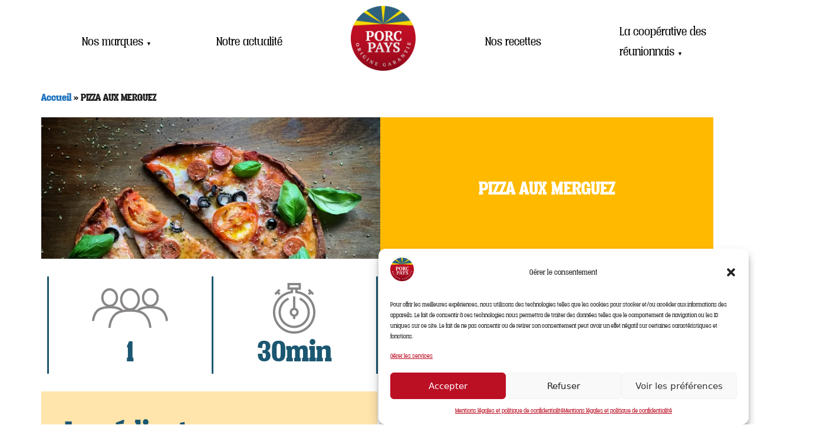

--- FILE ---
content_type: text/html; charset=UTF-8
request_url: https://www.porcpays.com/recettes/pizza-aux-merguez/
body_size: 18720
content:
<!DOCTYPE html>
<html lang="fr-FR">
<head><style>img.lazy{min-height:1px}</style><link href="https://www.porcpays.com/wp-content/plugins/w3-total-cache/pub/js/lazyload.min.js" as="script">
	<meta charset="UTF-8">
	<meta name='robots' content='index, follow, max-image-preview:large, max-snippet:-1, max-video-preview:-1' />
<meta name="viewport" content="width=device-width, initial-scale=1">
	<!-- This site is optimized with the Yoast SEO plugin v25.5 - https://yoast.com/wordpress/plugins/seo/ -->
	<title>PIZZA AUX MERGUEZ - Porc Pays</title>
	<link rel="canonical" href="https://www.porcpays.com/recettes/pizza-aux-merguez/" />
	<meta property="og:locale" content="fr_FR" />
	<meta property="og:type" content="article" />
	<meta property="og:title" content="PIZZA AUX MERGUEZ - Porc Pays" />
	<meta property="og:url" content="https://www.porcpays.com/recettes/pizza-aux-merguez/" />
	<meta property="og:site_name" content="Porc Pays" />
	<meta property="og:image" content="https://www.porcpays.com/wp-content/uploads/2024/02/1dv7y9das1vynokuh87xuuyws.png" />
	<meta property="og:image:width" content="899" />
	<meta property="og:image:height" content="893" />
	<meta property="og:image:type" content="image/png" />
	<meta name="twitter:card" content="summary_large_image" />
	<meta name="twitter:label1" content="Durée de lecture estimée" />
	<meta name="twitter:data1" content="1 minute" />
	<script type="application/ld+json" class="yoast-schema-graph">{"@context":"https://schema.org","@graph":[{"@type":"WebPage","@id":"https://www.porcpays.com/recettes/pizza-aux-merguez/","url":"https://www.porcpays.com/recettes/pizza-aux-merguez/","name":"PIZZA AUX MERGUEZ - Porc Pays","isPartOf":{"@id":"https://www.porcpays.com/#website"},"primaryImageOfPage":{"@id":"https://www.porcpays.com/recettes/pizza-aux-merguez/#primaryimage"},"image":{"@id":"https://www.porcpays.com/recettes/pizza-aux-merguez/#primaryimage"},"thumbnailUrl":"https://www.porcpays.com/wp-content/uploads/2024/02/1dv7y9das1vynokuh87xuuyws.png","datePublished":"2024-02-26T18:26:11+00:00","breadcrumb":{"@id":"https://www.porcpays.com/recettes/pizza-aux-merguez/#breadcrumb"},"inLanguage":"fr-FR","potentialAction":[{"@type":"ReadAction","target":["https://www.porcpays.com/recettes/pizza-aux-merguez/"]}]},{"@type":"ImageObject","inLanguage":"fr-FR","@id":"https://www.porcpays.com/recettes/pizza-aux-merguez/#primaryimage","url":"https://www.porcpays.com/wp-content/uploads/2024/02/1dv7y9das1vynokuh87xuuyws.png","contentUrl":"https://www.porcpays.com/wp-content/uploads/2024/02/1dv7y9das1vynokuh87xuuyws.png","width":899,"height":893},{"@type":"BreadcrumbList","@id":"https://www.porcpays.com/recettes/pizza-aux-merguez/#breadcrumb","itemListElement":[{"@type":"ListItem","position":1,"name":"Accueil","item":"https://www.porcpays.com/"},{"@type":"ListItem","position":2,"name":"PIZZA AUX MERGUEZ"}]},{"@type":"WebSite","@id":"https://www.porcpays.com/#website","url":"https://www.porcpays.com/","name":"Porc Pays","description":"","publisher":{"@id":"https://www.porcpays.com/#organization"},"potentialAction":[{"@type":"SearchAction","target":{"@type":"EntryPoint","urlTemplate":"https://www.porcpays.com/?s={search_term_string}"},"query-input":{"@type":"PropertyValueSpecification","valueRequired":true,"valueName":"search_term_string"}}],"inLanguage":"fr-FR"},{"@type":"Organization","@id":"https://www.porcpays.com/#organization","name":"Porc Pays","url":"https://www.porcpays.com/","logo":{"@type":"ImageObject","inLanguage":"fr-FR","@id":"https://www.porcpays.com/#/schema/logo/image/","url":"https://www.porcpays.com/wp-content/uploads/2024/02/logo.png","contentUrl":"https://www.porcpays.com/wp-content/uploads/2024/02/logo.png","width":250,"height":250,"caption":"Porc Pays"},"image":{"@id":"https://www.porcpays.com/#/schema/logo/image/"}}]}</script>
	<!-- / Yoast SEO plugin. -->


<link rel="alternate" type="application/rss+xml" title="Porc Pays &raquo; Flux" href="https://www.porcpays.com/feed/" />
<link rel="alternate" type="application/rss+xml" title="Porc Pays &raquo; Flux des commentaires" href="https://www.porcpays.com/comments/feed/" />
<link rel="alternate" title="oEmbed (JSON)" type="application/json+oembed" href="https://www.porcpays.com/wp-json/oembed/1.0/embed?url=https%3A%2F%2Fwww.porcpays.com%2Frecettes%2Fpizza-aux-merguez%2F" />
<link rel="alternate" title="oEmbed (XML)" type="text/xml+oembed" href="https://www.porcpays.com/wp-json/oembed/1.0/embed?url=https%3A%2F%2Fwww.porcpays.com%2Frecettes%2Fpizza-aux-merguez%2F&#038;format=xml" />
<style id='wp-img-auto-sizes-contain-inline-css'>
img:is([sizes=auto i],[sizes^="auto," i]){contain-intrinsic-size:3000px 1500px}
/*# sourceURL=wp-img-auto-sizes-contain-inline-css */
</style>
<style id='wp-emoji-styles-inline-css'>

	img.wp-smiley, img.emoji {
		display: inline !important;
		border: none !important;
		box-shadow: none !important;
		height: 1em !important;
		width: 1em !important;
		margin: 0 0.07em !important;
		vertical-align: -0.1em !important;
		background: none !important;
		padding: 0 !important;
	}
/*# sourceURL=wp-emoji-styles-inline-css */
</style>
<link rel='stylesheet' id='wp-block-library-css' href='https://www.porcpays.com/wp-includes/css/dist/block-library/style.min.css?ver=6.9' media='all' />
<style id='global-styles-inline-css'>
:root{--wp--preset--aspect-ratio--square: 1;--wp--preset--aspect-ratio--4-3: 4/3;--wp--preset--aspect-ratio--3-4: 3/4;--wp--preset--aspect-ratio--3-2: 3/2;--wp--preset--aspect-ratio--2-3: 2/3;--wp--preset--aspect-ratio--16-9: 16/9;--wp--preset--aspect-ratio--9-16: 9/16;--wp--preset--color--black: #000000;--wp--preset--color--cyan-bluish-gray: #abb8c3;--wp--preset--color--white: #ffffff;--wp--preset--color--pale-pink: #f78da7;--wp--preset--color--vivid-red: #cf2e2e;--wp--preset--color--luminous-vivid-orange: #ff6900;--wp--preset--color--luminous-vivid-amber: #fcb900;--wp--preset--color--light-green-cyan: #7bdcb5;--wp--preset--color--vivid-green-cyan: #00d084;--wp--preset--color--pale-cyan-blue: #8ed1fc;--wp--preset--color--vivid-cyan-blue: #0693e3;--wp--preset--color--vivid-purple: #9b51e0;--wp--preset--color--contrast: var(--contrast);--wp--preset--color--contrast-2: var(--contrast-2);--wp--preset--color--contrast-3: var(--contrast-3);--wp--preset--color--base: var(--base);--wp--preset--color--base-2: var(--base-2);--wp--preset--color--base-3: var(--base-3);--wp--preset--color--accent: var(--accent);--wp--preset--gradient--vivid-cyan-blue-to-vivid-purple: linear-gradient(135deg,rgb(6,147,227) 0%,rgb(155,81,224) 100%);--wp--preset--gradient--light-green-cyan-to-vivid-green-cyan: linear-gradient(135deg,rgb(122,220,180) 0%,rgb(0,208,130) 100%);--wp--preset--gradient--luminous-vivid-amber-to-luminous-vivid-orange: linear-gradient(135deg,rgb(252,185,0) 0%,rgb(255,105,0) 100%);--wp--preset--gradient--luminous-vivid-orange-to-vivid-red: linear-gradient(135deg,rgb(255,105,0) 0%,rgb(207,46,46) 100%);--wp--preset--gradient--very-light-gray-to-cyan-bluish-gray: linear-gradient(135deg,rgb(238,238,238) 0%,rgb(169,184,195) 100%);--wp--preset--gradient--cool-to-warm-spectrum: linear-gradient(135deg,rgb(74,234,220) 0%,rgb(151,120,209) 20%,rgb(207,42,186) 40%,rgb(238,44,130) 60%,rgb(251,105,98) 80%,rgb(254,248,76) 100%);--wp--preset--gradient--blush-light-purple: linear-gradient(135deg,rgb(255,206,236) 0%,rgb(152,150,240) 100%);--wp--preset--gradient--blush-bordeaux: linear-gradient(135deg,rgb(254,205,165) 0%,rgb(254,45,45) 50%,rgb(107,0,62) 100%);--wp--preset--gradient--luminous-dusk: linear-gradient(135deg,rgb(255,203,112) 0%,rgb(199,81,192) 50%,rgb(65,88,208) 100%);--wp--preset--gradient--pale-ocean: linear-gradient(135deg,rgb(255,245,203) 0%,rgb(182,227,212) 50%,rgb(51,167,181) 100%);--wp--preset--gradient--electric-grass: linear-gradient(135deg,rgb(202,248,128) 0%,rgb(113,206,126) 100%);--wp--preset--gradient--midnight: linear-gradient(135deg,rgb(2,3,129) 0%,rgb(40,116,252) 100%);--wp--preset--font-size--small: 13px;--wp--preset--font-size--medium: 20px;--wp--preset--font-size--large: 36px;--wp--preset--font-size--x-large: 42px;--wp--preset--spacing--20: 0.44rem;--wp--preset--spacing--30: 0.67rem;--wp--preset--spacing--40: 1rem;--wp--preset--spacing--50: 1.5rem;--wp--preset--spacing--60: 2.25rem;--wp--preset--spacing--70: 3.38rem;--wp--preset--spacing--80: 5.06rem;--wp--preset--shadow--natural: 6px 6px 9px rgba(0, 0, 0, 0.2);--wp--preset--shadow--deep: 12px 12px 50px rgba(0, 0, 0, 0.4);--wp--preset--shadow--sharp: 6px 6px 0px rgba(0, 0, 0, 0.2);--wp--preset--shadow--outlined: 6px 6px 0px -3px rgb(255, 255, 255), 6px 6px rgb(0, 0, 0);--wp--preset--shadow--crisp: 6px 6px 0px rgb(0, 0, 0);}:where(.is-layout-flex){gap: 0.5em;}:where(.is-layout-grid){gap: 0.5em;}body .is-layout-flex{display: flex;}.is-layout-flex{flex-wrap: wrap;align-items: center;}.is-layout-flex > :is(*, div){margin: 0;}body .is-layout-grid{display: grid;}.is-layout-grid > :is(*, div){margin: 0;}:where(.wp-block-columns.is-layout-flex){gap: 2em;}:where(.wp-block-columns.is-layout-grid){gap: 2em;}:where(.wp-block-post-template.is-layout-flex){gap: 1.25em;}:where(.wp-block-post-template.is-layout-grid){gap: 1.25em;}.has-black-color{color: var(--wp--preset--color--black) !important;}.has-cyan-bluish-gray-color{color: var(--wp--preset--color--cyan-bluish-gray) !important;}.has-white-color{color: var(--wp--preset--color--white) !important;}.has-pale-pink-color{color: var(--wp--preset--color--pale-pink) !important;}.has-vivid-red-color{color: var(--wp--preset--color--vivid-red) !important;}.has-luminous-vivid-orange-color{color: var(--wp--preset--color--luminous-vivid-orange) !important;}.has-luminous-vivid-amber-color{color: var(--wp--preset--color--luminous-vivid-amber) !important;}.has-light-green-cyan-color{color: var(--wp--preset--color--light-green-cyan) !important;}.has-vivid-green-cyan-color{color: var(--wp--preset--color--vivid-green-cyan) !important;}.has-pale-cyan-blue-color{color: var(--wp--preset--color--pale-cyan-blue) !important;}.has-vivid-cyan-blue-color{color: var(--wp--preset--color--vivid-cyan-blue) !important;}.has-vivid-purple-color{color: var(--wp--preset--color--vivid-purple) !important;}.has-black-background-color{background-color: var(--wp--preset--color--black) !important;}.has-cyan-bluish-gray-background-color{background-color: var(--wp--preset--color--cyan-bluish-gray) !important;}.has-white-background-color{background-color: var(--wp--preset--color--white) !important;}.has-pale-pink-background-color{background-color: var(--wp--preset--color--pale-pink) !important;}.has-vivid-red-background-color{background-color: var(--wp--preset--color--vivid-red) !important;}.has-luminous-vivid-orange-background-color{background-color: var(--wp--preset--color--luminous-vivid-orange) !important;}.has-luminous-vivid-amber-background-color{background-color: var(--wp--preset--color--luminous-vivid-amber) !important;}.has-light-green-cyan-background-color{background-color: var(--wp--preset--color--light-green-cyan) !important;}.has-vivid-green-cyan-background-color{background-color: var(--wp--preset--color--vivid-green-cyan) !important;}.has-pale-cyan-blue-background-color{background-color: var(--wp--preset--color--pale-cyan-blue) !important;}.has-vivid-cyan-blue-background-color{background-color: var(--wp--preset--color--vivid-cyan-blue) !important;}.has-vivid-purple-background-color{background-color: var(--wp--preset--color--vivid-purple) !important;}.has-black-border-color{border-color: var(--wp--preset--color--black) !important;}.has-cyan-bluish-gray-border-color{border-color: var(--wp--preset--color--cyan-bluish-gray) !important;}.has-white-border-color{border-color: var(--wp--preset--color--white) !important;}.has-pale-pink-border-color{border-color: var(--wp--preset--color--pale-pink) !important;}.has-vivid-red-border-color{border-color: var(--wp--preset--color--vivid-red) !important;}.has-luminous-vivid-orange-border-color{border-color: var(--wp--preset--color--luminous-vivid-orange) !important;}.has-luminous-vivid-amber-border-color{border-color: var(--wp--preset--color--luminous-vivid-amber) !important;}.has-light-green-cyan-border-color{border-color: var(--wp--preset--color--light-green-cyan) !important;}.has-vivid-green-cyan-border-color{border-color: var(--wp--preset--color--vivid-green-cyan) !important;}.has-pale-cyan-blue-border-color{border-color: var(--wp--preset--color--pale-cyan-blue) !important;}.has-vivid-cyan-blue-border-color{border-color: var(--wp--preset--color--vivid-cyan-blue) !important;}.has-vivid-purple-border-color{border-color: var(--wp--preset--color--vivid-purple) !important;}.has-vivid-cyan-blue-to-vivid-purple-gradient-background{background: var(--wp--preset--gradient--vivid-cyan-blue-to-vivid-purple) !important;}.has-light-green-cyan-to-vivid-green-cyan-gradient-background{background: var(--wp--preset--gradient--light-green-cyan-to-vivid-green-cyan) !important;}.has-luminous-vivid-amber-to-luminous-vivid-orange-gradient-background{background: var(--wp--preset--gradient--luminous-vivid-amber-to-luminous-vivid-orange) !important;}.has-luminous-vivid-orange-to-vivid-red-gradient-background{background: var(--wp--preset--gradient--luminous-vivid-orange-to-vivid-red) !important;}.has-very-light-gray-to-cyan-bluish-gray-gradient-background{background: var(--wp--preset--gradient--very-light-gray-to-cyan-bluish-gray) !important;}.has-cool-to-warm-spectrum-gradient-background{background: var(--wp--preset--gradient--cool-to-warm-spectrum) !important;}.has-blush-light-purple-gradient-background{background: var(--wp--preset--gradient--blush-light-purple) !important;}.has-blush-bordeaux-gradient-background{background: var(--wp--preset--gradient--blush-bordeaux) !important;}.has-luminous-dusk-gradient-background{background: var(--wp--preset--gradient--luminous-dusk) !important;}.has-pale-ocean-gradient-background{background: var(--wp--preset--gradient--pale-ocean) !important;}.has-electric-grass-gradient-background{background: var(--wp--preset--gradient--electric-grass) !important;}.has-midnight-gradient-background{background: var(--wp--preset--gradient--midnight) !important;}.has-small-font-size{font-size: var(--wp--preset--font-size--small) !important;}.has-medium-font-size{font-size: var(--wp--preset--font-size--medium) !important;}.has-large-font-size{font-size: var(--wp--preset--font-size--large) !important;}.has-x-large-font-size{font-size: var(--wp--preset--font-size--x-large) !important;}
/*# sourceURL=global-styles-inline-css */
</style>

<style id='classic-theme-styles-inline-css'>
/*! This file is auto-generated */
.wp-block-button__link{color:#fff;background-color:#32373c;border-radius:9999px;box-shadow:none;text-decoration:none;padding:calc(.667em + 2px) calc(1.333em + 2px);font-size:1.125em}.wp-block-file__button{background:#32373c;color:#fff;text-decoration:none}
/*# sourceURL=/wp-includes/css/classic-themes.min.css */
</style>
<link rel='stylesheet' id='cmplz-general-css' href='https://www.porcpays.com/wp-content/plugins/complianz-gdpr/assets/css/cookieblocker.min.css?ver=1752561986' media='all' />
<link rel='stylesheet' id='generate-style-css' href='https://www.porcpays.com/wp-content/themes/generatepress/assets/css/main.min.css?ver=3.6.0' media='all' />
<style id='generate-style-inline-css'>
body{background-color:var(--base-2);color:var(--contrast);}a{color:var(--accent);}a:hover, a:focus, a:active{color:var(--contrast);}.grid-container{max-width:2000px;}.wp-block-group__inner-container{max-width:2000px;margin-left:auto;margin-right:auto;}:root{--contrast:#222222;--contrast-2:#575760;--contrast-3:#b2b2be;--base:#f0f0f0;--base-2:#f7f8f9;--base-3:#ffffff;--accent:#1e73be;}:root .has-contrast-color{color:var(--contrast);}:root .has-contrast-background-color{background-color:var(--contrast);}:root .has-contrast-2-color{color:var(--contrast-2);}:root .has-contrast-2-background-color{background-color:var(--contrast-2);}:root .has-contrast-3-color{color:var(--contrast-3);}:root .has-contrast-3-background-color{background-color:var(--contrast-3);}:root .has-base-color{color:var(--base);}:root .has-base-background-color{background-color:var(--base);}:root .has-base-2-color{color:var(--base-2);}:root .has-base-2-background-color{background-color:var(--base-2);}:root .has-base-3-color{color:var(--base-3);}:root .has-base-3-background-color{background-color:var(--base-3);}:root .has-accent-color{color:var(--accent);}:root .has-accent-background-color{background-color:var(--accent);}.top-bar{background-color:#636363;color:#ffffff;}.top-bar a{color:#ffffff;}.top-bar a:hover{color:#303030;}.site-header{background-color:var(--base-3);}.main-title a,.main-title a:hover{color:var(--contrast);}.site-description{color:var(--contrast-2);}.mobile-menu-control-wrapper .menu-toggle,.mobile-menu-control-wrapper .menu-toggle:hover,.mobile-menu-control-wrapper .menu-toggle:focus,.has-inline-mobile-toggle #site-navigation.toggled{background-color:rgba(0, 0, 0, 0.02);}.main-navigation,.main-navigation ul ul{background-color:var(--base-3);}.main-navigation .main-nav ul li a, .main-navigation .menu-toggle, .main-navigation .menu-bar-items{color:var(--contrast);}.main-navigation .main-nav ul li:not([class*="current-menu-"]):hover > a, .main-navigation .main-nav ul li:not([class*="current-menu-"]):focus > a, .main-navigation .main-nav ul li.sfHover:not([class*="current-menu-"]) > a, .main-navigation .menu-bar-item:hover > a, .main-navigation .menu-bar-item.sfHover > a{color:var(--accent);}button.menu-toggle:hover,button.menu-toggle:focus{color:var(--contrast);}.main-navigation .main-nav ul li[class*="current-menu-"] > a{color:var(--accent);}.navigation-search input[type="search"],.navigation-search input[type="search"]:active, .navigation-search input[type="search"]:focus, .main-navigation .main-nav ul li.search-item.active > a, .main-navigation .menu-bar-items .search-item.active > a{color:var(--accent);}.main-navigation ul ul{background-color:var(--base);}.separate-containers .inside-article, .separate-containers .comments-area, .separate-containers .page-header, .one-container .container, .separate-containers .paging-navigation, .inside-page-header{background-color:var(--base-3);}.entry-title a{color:var(--contrast);}.entry-title a:hover{color:var(--contrast-2);}.entry-meta{color:var(--contrast-2);}.sidebar .widget{background-color:var(--base-3);}.footer-widgets{background-color:var(--base-3);}.site-info{background-color:var(--base-3);}input[type="text"],input[type="email"],input[type="url"],input[type="password"],input[type="search"],input[type="tel"],input[type="number"],textarea,select{color:var(--contrast);background-color:var(--base-2);border-color:var(--base);}input[type="text"]:focus,input[type="email"]:focus,input[type="url"]:focus,input[type="password"]:focus,input[type="search"]:focus,input[type="tel"]:focus,input[type="number"]:focus,textarea:focus,select:focus{color:var(--contrast);background-color:var(--base-2);border-color:var(--contrast-3);}button,html input[type="button"],input[type="reset"],input[type="submit"],a.button,a.wp-block-button__link:not(.has-background){color:#ffffff;background-color:#55555e;}button:hover,html input[type="button"]:hover,input[type="reset"]:hover,input[type="submit"]:hover,a.button:hover,button:focus,html input[type="button"]:focus,input[type="reset"]:focus,input[type="submit"]:focus,a.button:focus,a.wp-block-button__link:not(.has-background):active,a.wp-block-button__link:not(.has-background):focus,a.wp-block-button__link:not(.has-background):hover{color:#ffffff;background-color:#3f4047;}a.generate-back-to-top{background-color:rgba( 0,0,0,0.4 );color:#ffffff;}a.generate-back-to-top:hover,a.generate-back-to-top:focus{background-color:rgba( 0,0,0,0.6 );color:#ffffff;}:root{--gp-search-modal-bg-color:var(--base-3);--gp-search-modal-text-color:var(--contrast);--gp-search-modal-overlay-bg-color:rgba(0,0,0,0.2);}@media (max-width:768px){.main-navigation .menu-bar-item:hover > a, .main-navigation .menu-bar-item.sfHover > a{background:none;color:var(--contrast);}}.nav-below-header .main-navigation .inside-navigation.grid-container, .nav-above-header .main-navigation .inside-navigation.grid-container{padding:0px 20px 0px 20px;}.site-main .wp-block-group__inner-container{padding:40px;}.separate-containers .paging-navigation{padding-top:20px;padding-bottom:20px;}.entry-content .alignwide, body:not(.no-sidebar) .entry-content .alignfull{margin-left:-40px;width:calc(100% + 80px);max-width:calc(100% + 80px);}.rtl .menu-item-has-children .dropdown-menu-toggle{padding-left:20px;}.rtl .main-navigation .main-nav ul li.menu-item-has-children > a{padding-right:20px;}@media (max-width:768px){.separate-containers .inside-article, .separate-containers .comments-area, .separate-containers .page-header, .separate-containers .paging-navigation, .one-container .site-content, .inside-page-header{padding:30px;}.site-main .wp-block-group__inner-container{padding:30px;}.inside-top-bar{padding-right:30px;padding-left:30px;}.inside-header{padding-right:30px;padding-left:30px;}.widget-area .widget{padding-top:30px;padding-right:30px;padding-bottom:30px;padding-left:30px;}.footer-widgets-container{padding-top:30px;padding-right:30px;padding-bottom:30px;padding-left:30px;}.inside-site-info{padding-right:30px;padding-left:30px;}.entry-content .alignwide, body:not(.no-sidebar) .entry-content .alignfull{margin-left:-30px;width:calc(100% + 60px);max-width:calc(100% + 60px);}.one-container .site-main .paging-navigation{margin-bottom:20px;}}/* End cached CSS */.is-right-sidebar{width:30%;}.is-left-sidebar{width:30%;}.site-content .content-area{width:70%;}@media (max-width:768px){.main-navigation .menu-toggle,.sidebar-nav-mobile:not(#sticky-placeholder){display:block;}.main-navigation ul,.gen-sidebar-nav,.main-navigation:not(.slideout-navigation):not(.toggled) .main-nav > ul,.has-inline-mobile-toggle #site-navigation .inside-navigation > *:not(.navigation-search):not(.main-nav){display:none;}.nav-align-right .inside-navigation,.nav-align-center .inside-navigation{justify-content:space-between;}.has-inline-mobile-toggle .mobile-menu-control-wrapper{display:flex;flex-wrap:wrap;}.has-inline-mobile-toggle .inside-header{flex-direction:row;text-align:left;flex-wrap:wrap;}.has-inline-mobile-toggle .header-widget,.has-inline-mobile-toggle #site-navigation{flex-basis:100%;}.nav-float-left .has-inline-mobile-toggle #site-navigation{order:10;}}
.elementor-template-full-width .site-content{display:block;}
/*# sourceURL=generate-style-inline-css */
</style>
<link rel='stylesheet' id='elementor-frontend-css' href='https://www.porcpays.com/wp-content/plugins/elementor/assets/css/frontend.min.css?ver=3.30.3' media='all' />
<style id='elementor-frontend-inline-css'>
.elementor-555 .elementor-element.elementor-element-451eca4:not(.elementor-motion-effects-element-type-background), .elementor-555 .elementor-element.elementor-element-451eca4 > .elementor-motion-effects-container > .elementor-motion-effects-layer{background-image:url("https://www.porcpays.com/wp-content/uploads/2024/02/1dv7y9das1vynokuh87xuuyws.png");}
/*# sourceURL=elementor-frontend-inline-css */
</style>
<link rel='stylesheet' id='widget-image-css' href='https://www.porcpays.com/wp-content/plugins/elementor/assets/css/widget-image.min.css?ver=3.30.3' media='all' />
<link rel='stylesheet' id='widget-nav-menu-css' href='https://www.porcpays.com/wp-content/plugins/elementor-pro/assets/css/widget-nav-menu.min.css?ver=3.30.1' media='all' />
<link rel='stylesheet' id='widget-breadcrumbs-css' href='https://www.porcpays.com/wp-content/plugins/elementor-pro/assets/css/widget-breadcrumbs.min.css?ver=3.30.1' media='all' />
<link rel='stylesheet' id='widget-heading-css' href='https://www.porcpays.com/wp-content/plugins/elementor/assets/css/widget-heading.min.css?ver=3.30.3' media='all' />
<link rel='stylesheet' id='widget-icon-list-css' href='https://www.porcpays.com/wp-content/plugins/elementor/assets/css/widget-icon-list.min.css?ver=3.30.3' media='all' />
<link rel='stylesheet' id='elementor-post-6-css' href='https://www.porcpays.com/wp-content/uploads/elementor/css/post-6.css?ver=1764740193' media='all' />
<link rel='stylesheet' id='Hello World-css' href='https://www.porcpays.com/wp-content/plugins/havas-elementor-widgets/css/hello-world.css?ver=6.9' media='all' />
<link rel='stylesheet' id='Header Menu-css' href='https://www.porcpays.com/wp-content/plugins/havas-elementor-widgets/css/header-menu.css?ver=6.9' media='all' />
<link rel='stylesheet' id='Last Content-css' href='https://www.porcpays.com/wp-content/plugins/havas-elementor-widgets/css/last-content.css?ver=6.9' media='all' />
<link rel='stylesheet' id='Logo Carrousel-css' href='https://www.porcpays.com/wp-content/plugins/havas-elementor-widgets/css/logo-carrousel.css?ver=6.9' media='all' />
<link rel='stylesheet' id='FullScreen Image Grid-css' href='https://www.porcpays.com/wp-content/plugins/havas-elementor-widgets/css/fullscreen-image-grid.css?ver=6.9' media='all' />
<link rel='stylesheet' id='Related Products-css' href='https://www.porcpays.com/wp-content/plugins/havas-elementor-widgets/css/related-products.css?ver=6.9' media='all' />
<link rel='stylesheet' id='Search Bar-css' href='https://www.porcpays.com/wp-content/plugins/havas-elementor-widgets/css/search-bar.css?ver=6.9' media='all' />
<link rel='stylesheet' id='Filter Button-css' href='https://www.porcpays.com/wp-content/plugins/havas-elementor-widgets/css/filter-button.css?ver=6.9' media='all' />
<link rel='stylesheet' id='Recette Grid-css' href='https://www.porcpays.com/wp-content/plugins/havas-elementor-widgets/css/recette-grid.css?ver=6.9' media='all' />
<link rel='stylesheet' id='Search Result-css' href='https://www.porcpays.com/wp-content/plugins/havas-elementor-widgets/css/search-result.css?ver=6.9' media='all' />
<link rel='stylesheet' id='Owl Carousel-css' href='https://www.porcpays.com/wp-content/plugins/havas-elementor-widgets/lib/owl/css/owl.carousel.min.css?ver=6.9' media='all' />
<link rel='stylesheet' id='Owl Theme-css' href='https://www.porcpays.com/wp-content/plugins/havas-elementor-widgets/lib/owl/css/owl.theme.default.min.css?ver=6.9' media='all' />
<link rel='stylesheet' id='elementor-post-111-css' href='https://www.porcpays.com/wp-content/uploads/elementor/css/post-111.css?ver=1764740417' media='all' />
<link rel='stylesheet' id='elementor-post-239-css' href='https://www.porcpays.com/wp-content/uploads/elementor/css/post-239.css?ver=1764740193' media='all' />
<link rel='stylesheet' id='elementor-post-555-css' href='https://www.porcpays.com/wp-content/uploads/elementor/css/post-555.css?ver=1764740490' media='all' />
<link rel='stylesheet' id='elementor-gf-local-roboto-css' href='//www.porcpays.com/wp-content/uploads/omgf/elementor-gf-local-roboto/elementor-gf-local-roboto.css?ver=1709292522' media='all' />
<script src="https://www.porcpays.com/wp-includes/js/jquery/jquery.min.js?ver=3.7.1" id="jquery-core-js"></script>
<script src="https://www.porcpays.com/wp-includes/js/jquery/jquery-migrate.min.js?ver=3.4.1" id="jquery-migrate-js"></script>
<script src="https://www.porcpays.com/wp-content/plugins/havas-elementor-widgets/lib/owl/js/owl.carousel.min.js?ver=6.9" id="owl-carousel-js"></script>
<script src="https://www.porcpays.com/wp-content/plugins/havas-elementor-widgets/js/header-menu.js?ver=6.9" id="header-menu-js"></script>
<script src="https://www.porcpays.com/wp-content/plugins/havas-elementor-widgets/js/logo-carrousel.js?ver=6.9" id="logo-carrousel-js"></script>
<script src="https://www.porcpays.com/wp-content/plugins/havas-elementor-widgets/js/filter-button.js?ver=6.9" id="filter-button-js"></script>
<link rel="https://api.w.org/" href="https://www.porcpays.com/wp-json/" /><link rel="alternate" title="JSON" type="application/json" href="https://www.porcpays.com/wp-json/wp/v2/recettes/1176" /><link rel="EditURI" type="application/rsd+xml" title="RSD" href="https://www.porcpays.com/xmlrpc.php?rsd" />
<meta name="generator" content="WordPress 6.9" />
<link rel='shortlink' href='https://www.porcpays.com/?p=1176' />
			<style>.cmplz-hidden {
					display: none !important;
				}</style><meta name="generator" content="Elementor 3.30.3; features: e_font_icon_svg, additional_custom_breakpoints; settings: css_print_method-external, google_font-enabled, font_display-swap">
			<style>
				.e-con.e-parent:nth-of-type(n+4):not(.e-lazyloaded):not(.e-no-lazyload),
				.e-con.e-parent:nth-of-type(n+4):not(.e-lazyloaded):not(.e-no-lazyload) * {
					background-image: none !important;
				}
				@media screen and (max-height: 1024px) {
					.e-con.e-parent:nth-of-type(n+3):not(.e-lazyloaded):not(.e-no-lazyload),
					.e-con.e-parent:nth-of-type(n+3):not(.e-lazyloaded):not(.e-no-lazyload) * {
						background-image: none !important;
					}
				}
				@media screen and (max-height: 640px) {
					.e-con.e-parent:nth-of-type(n+2):not(.e-lazyloaded):not(.e-no-lazyload),
					.e-con.e-parent:nth-of-type(n+2):not(.e-lazyloaded):not(.e-no-lazyload) * {
						background-image: none !important;
					}
				}
			</style>
			<link rel="icon" href="https://www.porcpays.com/wp-content/uploads/2024/02/favicon-32x32-1.png" sizes="32x32" />
<link rel="icon" href="https://www.porcpays.com/wp-content/uploads/2024/02/favicon-32x32-1.png" sizes="192x192" />
<link rel="apple-touch-icon" href="https://www.porcpays.com/wp-content/uploads/2024/02/favicon-32x32-1.png" />
<meta name="msapplication-TileImage" content="https://www.porcpays.com/wp-content/uploads/2024/02/favicon-32x32-1.png" />
</head>

<body data-cmplz=2 class="wp-singular recettes-template-default single single-recettes postid-1176 wp-custom-logo wp-embed-responsive wp-theme-generatepress right-sidebar nav-float-right separate-containers header-aligned-center dropdown-hover featured-image-active elementor-default elementor-template-full-width elementor-kit-6 elementor-page-555 full-width-content" itemtype="https://schema.org/Blog" itemscope>
	<a class="screen-reader-text skip-link" href="#content" title="Aller au contenu">Aller au contenu</a>		<div data-elementor-type="header" data-elementor-id="111" class="elementor elementor-111 elementor-location-header" data-elementor-post-type="elementor_library">
			<div class="elementor-element elementor-element-5db0243 e-flex e-con-boxed e-con e-parent" data-id="5db0243" data-element_type="container">
					<div class="e-con-inner">
				<div class="elementor-element elementor-element-12c4dc3 elementor-widget__width-inherit elementor-hidden-tablet elementor-hidden-mobile elementor-widget elementor-widget-Nav Menu" data-id="12c4dc3" data-element_type="widget" data-widget_type="Nav Menu.default">
				<div class="elementor-widget-container">
					    <nav class="header_menu__nav">
      <ul class="header_menu" style="width: 100%;">
                                                                  <li>
              <a href="" class="header_dropdownStart">Nos marques <span class="arrow">&#9660;</span></a>
              <ul class="header_dropdown">
                                  <li><a href="https://www.porcpays.com/nos-marques/porc-pays/">Porc Pays</a></li>
                                  <li><a href="https://www.porcpays.com/marques/le-fleuron-de-la-reunion/">Le Fleuron de La Réunion</a></li>
                                  <li><a href="https://www.porcpays.com/marques/porcidou/">Porcidou</a></li>
                                  <li><a href="https://www.porcpays.com/marques/porki/">Porki</a></li>
                                  <li><a href="https://www.porcpays.com/nos-marques/porc-pays-le-choix-des-charcutiers/">Porc Pays, le choix des charcutiers</a></li>
                              </ul>
            </li>
                                                                                                                                                          <li><a href="https://www.porcpays.com/notre-actualite/">Notre actualité</a></li>
                                                      <li><a href="https://www.porcpays.com"><img class="lazy" width="110" height="110" src="data:image/svg+xml,%3Csvg%20xmlns='http://www.w3.org/2000/svg'%20viewBox='0%200%20110%20110'%3E%3C/svg%3E" data-src="https://www.porcpays.com/wp-content/uploads/2024/02/logo.png"/></a></li>
                                                    <li><a href="https://www.porcpays.com/nos-recettes/">Nos recettes</a></li>
                                                                                    <li>
              <a href="" class="header_dropdownStart">La coopérative des réunionnais <span class="arrow">&#9660;</span></a>
              <ul class="header_dropdown">
                                  <li><a href="https://www.porcpays.com/la-cooperative-des-reunionnais/notre-histoire/">Notre histoire</a></li>
                                  <li><a href="https://www.porcpays.com/la-cooperative-des-reunionnais/notre-organisation/">Notre organisation</a></li>
                                  <li><a href="https://www.porcpays.com/la-cooperative-des-reunionnais/nos-valeurs/">Nos valeurs</a></li>
                                  <li><a href="https://www.porcpays.com/la-cooperative-des-reunionnais/en-quelques-chiffres/">En quelques chiffres</a></li>
                              </ul>
            </li>
                                                                                      </ul>
    </nav>
    				</div>
				</div>
					</div>
				</div>
		<div class="elementor-element elementor-element-3017cc2 elementor-hidden-desktop e-flex e-con-boxed e-con e-parent" data-id="3017cc2" data-element_type="container">
					<div class="e-con-inner">
				<div class="elementor-element elementor-element-2f08361 elementor-widget elementor-widget-theme-site-logo elementor-widget-image" data-id="2f08361" data-element_type="widget" data-widget_type="theme-site-logo.default">
				<div class="elementor-widget-container">
											<a href="https://www.porcpays.com">
			<img width="250" height="250" src="data:image/svg+xml,%3Csvg%20xmlns='http://www.w3.org/2000/svg'%20viewBox='0%200%20250%20250'%3E%3C/svg%3E" data-src="https://www.porcpays.com/wp-content/uploads/2024/02/logo.png" class="attachment-full size-full wp-image-179 lazy" alt="" data-srcset="https://www.porcpays.com/wp-content/uploads/2024/02/logo.png 250w, https://www.porcpays.com/wp-content/uploads/2024/02/logo-150x150.png 150w" data-sizes="(max-width: 250px) 100vw, 250px" />				</a>
											</div>
				</div>
				<div class="elementor-element elementor-element-ba94cd5 elementor-nav-menu__align-end elementor-nav-menu--stretch elementor-nav-menu--dropdown-tablet elementor-nav-menu__text-align-aside elementor-nav-menu--toggle elementor-nav-menu--burger elementor-widget elementor-widget-nav-menu" data-id="ba94cd5" data-element_type="widget" data-settings="{&quot;layout&quot;:&quot;vertical&quot;,&quot;full_width&quot;:&quot;stretch&quot;,&quot;submenu_icon&quot;:{&quot;value&quot;:&quot;&lt;svg class=\&quot;e-font-icon-svg e-fas-caret-down\&quot; viewBox=\&quot;0 0 320 512\&quot; xmlns=\&quot;http:\/\/www.w3.org\/2000\/svg\&quot;&gt;&lt;path d=\&quot;M31.3 192h257.3c17.8 0 26.7 21.5 14.1 34.1L174.1 354.8c-7.8 7.8-20.5 7.8-28.3 0L17.2 226.1C4.6 213.5 13.5 192 31.3 192z\&quot;&gt;&lt;\/path&gt;&lt;\/svg&gt;&quot;,&quot;library&quot;:&quot;fa-solid&quot;},&quot;toggle&quot;:&quot;burger&quot;}" data-widget_type="nav-menu.default">
				<div class="elementor-widget-container">
								<nav aria-label="Menu" class="elementor-nav-menu--main elementor-nav-menu__container elementor-nav-menu--layout-vertical e--pointer-underline e--animation-fade">
				<ul id="menu-1-ba94cd5" class="elementor-nav-menu sm-vertical"><li class="menu-item menu-item-type-post_type menu-item-object-page menu-item-has-children menu-item-166"><a href="https://www.porcpays.com/nos-marques/" class="elementor-item">Nos marques</a>
<ul class="sub-menu elementor-nav-menu--dropdown">
	<li class="menu-item menu-item-type-post_type menu-item-object-page menu-item-1599"><a href="https://www.porcpays.com/nos-marques/porc-pays/" class="elementor-sub-item">Porc Pays</a></li>
	<li class="menu-item menu-item-type-post_type menu-item-object-marques menu-item-610"><a href="https://www.porcpays.com/marques/le-fleuron-de-la-reunion/" class="elementor-sub-item">Le Fleuron de La Réunion</a></li>
	<li class="menu-item menu-item-type-post_type menu-item-object-marques menu-item-609"><a href="https://www.porcpays.com/marques/porcidou/" class="elementor-sub-item">Porcidou</a></li>
	<li class="menu-item menu-item-type-post_type menu-item-object-marques menu-item-608"><a href="https://www.porcpays.com/marques/porki/" class="elementor-sub-item">Porki</a></li>
	<li class="menu-item menu-item-type-post_type menu-item-object-page menu-item-1615"><a href="https://www.porcpays.com/nos-marques/porc-pays-le-choix-des-charcutiers/" class="elementor-sub-item">Porc Pays, le choix des charcutiers</a></li>
</ul>
</li>
<li class="menu-item menu-item-type-post_type menu-item-object-page menu-item-165"><a href="https://www.porcpays.com/notre-actualite/" class="elementor-item">Notre actualité</a></li>
<li class="menu-item menu-item-type-post_type menu-item-object-page menu-item-164"><a href="https://www.porcpays.com/nos-recettes/" class="elementor-item">Nos recettes</a></li>
<li class="menu-item menu-item-type-post_type menu-item-object-page menu-item-has-children menu-item-174"><a href="https://www.porcpays.com/la-cooperative-des-reunionnais/" class="elementor-item">La coopérative des réunionnais</a>
<ul class="sub-menu elementor-nav-menu--dropdown">
	<li class="menu-item menu-item-type-post_type menu-item-object-page menu-item-178"><a href="https://www.porcpays.com/la-cooperative-des-reunionnais/notre-histoire/" class="elementor-sub-item">Notre histoire</a></li>
	<li class="menu-item menu-item-type-post_type menu-item-object-page menu-item-177"><a href="https://www.porcpays.com/la-cooperative-des-reunionnais/notre-organisation/" class="elementor-sub-item">Notre organisation</a></li>
	<li class="menu-item menu-item-type-post_type menu-item-object-page menu-item-176"><a href="https://www.porcpays.com/la-cooperative-des-reunionnais/nos-valeurs/" class="elementor-sub-item">Nos valeurs</a></li>
	<li class="menu-item menu-item-type-post_type menu-item-object-page menu-item-175"><a href="https://www.porcpays.com/la-cooperative-des-reunionnais/en-quelques-chiffres/" class="elementor-sub-item">En quelques chiffres</a></li>
</ul>
</li>
</ul>			</nav>
					<div class="elementor-menu-toggle" role="button" tabindex="0" aria-label="Permuter le menu" aria-expanded="false">
			<svg aria-hidden="true" role="presentation" class="elementor-menu-toggle__icon--open e-font-icon-svg e-eicon-menu-bar" viewBox="0 0 1000 1000" xmlns="http://www.w3.org/2000/svg"><path d="M104 333H896C929 333 958 304 958 271S929 208 896 208H104C71 208 42 237 42 271S71 333 104 333ZM104 583H896C929 583 958 554 958 521S929 458 896 458H104C71 458 42 487 42 521S71 583 104 583ZM104 833H896C929 833 958 804 958 771S929 708 896 708H104C71 708 42 737 42 771S71 833 104 833Z"></path></svg><svg aria-hidden="true" role="presentation" class="elementor-menu-toggle__icon--close e-font-icon-svg e-eicon-close" viewBox="0 0 1000 1000" xmlns="http://www.w3.org/2000/svg"><path d="M742 167L500 408 258 167C246 154 233 150 217 150 196 150 179 158 167 167 154 179 150 196 150 212 150 229 154 242 171 254L408 500 167 742C138 771 138 800 167 829 196 858 225 858 254 829L496 587 738 829C750 842 767 846 783 846 800 846 817 842 829 829 842 817 846 804 846 783 846 767 842 750 829 737L588 500 833 258C863 229 863 200 833 171 804 137 775 137 742 167Z"></path></svg>		</div>
					<nav class="elementor-nav-menu--dropdown elementor-nav-menu__container" aria-hidden="true">
				<ul id="menu-2-ba94cd5" class="elementor-nav-menu sm-vertical"><li class="menu-item menu-item-type-post_type menu-item-object-page menu-item-has-children menu-item-166"><a href="https://www.porcpays.com/nos-marques/" class="elementor-item" tabindex="-1">Nos marques</a>
<ul class="sub-menu elementor-nav-menu--dropdown">
	<li class="menu-item menu-item-type-post_type menu-item-object-page menu-item-1599"><a href="https://www.porcpays.com/nos-marques/porc-pays/" class="elementor-sub-item" tabindex="-1">Porc Pays</a></li>
	<li class="menu-item menu-item-type-post_type menu-item-object-marques menu-item-610"><a href="https://www.porcpays.com/marques/le-fleuron-de-la-reunion/" class="elementor-sub-item" tabindex="-1">Le Fleuron de La Réunion</a></li>
	<li class="menu-item menu-item-type-post_type menu-item-object-marques menu-item-609"><a href="https://www.porcpays.com/marques/porcidou/" class="elementor-sub-item" tabindex="-1">Porcidou</a></li>
	<li class="menu-item menu-item-type-post_type menu-item-object-marques menu-item-608"><a href="https://www.porcpays.com/marques/porki/" class="elementor-sub-item" tabindex="-1">Porki</a></li>
	<li class="menu-item menu-item-type-post_type menu-item-object-page menu-item-1615"><a href="https://www.porcpays.com/nos-marques/porc-pays-le-choix-des-charcutiers/" class="elementor-sub-item" tabindex="-1">Porc Pays, le choix des charcutiers</a></li>
</ul>
</li>
<li class="menu-item menu-item-type-post_type menu-item-object-page menu-item-165"><a href="https://www.porcpays.com/notre-actualite/" class="elementor-item" tabindex="-1">Notre actualité</a></li>
<li class="menu-item menu-item-type-post_type menu-item-object-page menu-item-164"><a href="https://www.porcpays.com/nos-recettes/" class="elementor-item" tabindex="-1">Nos recettes</a></li>
<li class="menu-item menu-item-type-post_type menu-item-object-page menu-item-has-children menu-item-174"><a href="https://www.porcpays.com/la-cooperative-des-reunionnais/" class="elementor-item" tabindex="-1">La coopérative des réunionnais</a>
<ul class="sub-menu elementor-nav-menu--dropdown">
	<li class="menu-item menu-item-type-post_type menu-item-object-page menu-item-178"><a href="https://www.porcpays.com/la-cooperative-des-reunionnais/notre-histoire/" class="elementor-sub-item" tabindex="-1">Notre histoire</a></li>
	<li class="menu-item menu-item-type-post_type menu-item-object-page menu-item-177"><a href="https://www.porcpays.com/la-cooperative-des-reunionnais/notre-organisation/" class="elementor-sub-item" tabindex="-1">Notre organisation</a></li>
	<li class="menu-item menu-item-type-post_type menu-item-object-page menu-item-176"><a href="https://www.porcpays.com/la-cooperative-des-reunionnais/nos-valeurs/" class="elementor-sub-item" tabindex="-1">Nos valeurs</a></li>
	<li class="menu-item menu-item-type-post_type menu-item-object-page menu-item-175"><a href="https://www.porcpays.com/la-cooperative-des-reunionnais/en-quelques-chiffres/" class="elementor-sub-item" tabindex="-1">En quelques chiffres</a></li>
</ul>
</li>
</ul>			</nav>
						</div>
				</div>
					</div>
				</div>
		<div class="elementor-element elementor-element-1ed068b e-flex e-con-boxed e-con e-parent" data-id="1ed068b" data-element_type="container">
					<div class="e-con-inner">
				<div class="elementor-element elementor-element-dfe52fb elementor-align-left elementor-widget elementor-widget-breadcrumbs" data-id="dfe52fb" data-element_type="widget" data-widget_type="breadcrumbs.default">
				<div class="elementor-widget-container">
					<p id="breadcrumbs"><span><span><a href="https://www.porcpays.com/">Accueil</a></span> » <span class="breadcrumb_last" aria-current="page">PIZZA AUX MERGUEZ</span></span></p>				</div>
				</div>
					</div>
				</div>
				</div>
		
	<div class="site grid-container container hfeed" id="page">
				<div class="site-content" id="content">
					<div data-elementor-type="single-post" data-elementor-id="555" class="elementor elementor-555 elementor-location-single post-1176 recettes type-recettes status-publish has-post-thumbnail hentry" data-elementor-post-type="elementor_library">
			<div class="elementor-element elementor-element-058970e e-flex e-con-boxed e-con e-parent" data-id="058970e" data-element_type="container">
					<div class="e-con-inner">
		<div class="elementor-element elementor-element-451eca4 e-flex e-con-boxed e-con e-child" data-id="451eca4" data-element_type="container" data-settings="{&quot;background_background&quot;:&quot;classic&quot;}">
					<div class="e-con-inner">
					</div>
				</div>
		<div class="elementor-element elementor-element-21548c4 e-flex e-con-boxed e-con e-child" data-id="21548c4" data-element_type="container" data-settings="{&quot;background_background&quot;:&quot;classic&quot;}">
					<div class="e-con-inner">
				<div class="elementor-element elementor-element-7fc96b8 elementor-widget elementor-widget-heading" data-id="7fc96b8" data-element_type="widget" data-widget_type="heading.default">
				<div class="elementor-widget-container">
					<h1 class="elementor-heading-title elementor-size-default">PIZZA AUX MERGUEZ</h1>				</div>
				</div>
					</div>
				</div>
					</div>
				</div>
		<div class="elementor-element elementor-element-2d8147c e-flex e-con-boxed e-con e-parent" data-id="2d8147c" data-element_type="container">
					<div class="e-con-inner">
		<div class="elementor-element elementor-element-5ba4936 e-flex e-con-boxed e-con e-child" data-id="5ba4936" data-element_type="container">
					<div class="e-con-inner">
		<div class="elementor-element elementor-element-25c6069 e-flex e-con-boxed e-con e-child" data-id="25c6069" data-element_type="container">
					<div class="e-con-inner">
				<div class="elementor-element elementor-element-a4b0a7b elementor-widget elementor-widget-image" data-id="a4b0a7b" data-element_type="widget" data-widget_type="image.default">
				<div class="elementor-widget-container">
															<img width="129" height="89" src="data:image/svg+xml,%3Csvg%20xmlns='http://www.w3.org/2000/svg'%20viewBox='0%200%20129%2089'%3E%3C/svg%3E" data-src="https://www.porcpays.com/wp-content/uploads/2024/02/icon-persons.png" class="attachment-large size-large wp-image-556 lazy" alt="" />															</div>
				</div>
				<div class="elementor-element elementor-element-580689c elementor-widget elementor-widget-heading" data-id="580689c" data-element_type="widget" data-widget_type="heading.default">
				<div class="elementor-widget-container">
					<p class="elementor-heading-title elementor-size-default">1</p>				</div>
				</div>
					</div>
				</div>
		<div class="elementor-element elementor-element-98e97b4 e-flex e-con-boxed e-con e-child" data-id="98e97b4" data-element_type="container">
					<div class="e-con-inner">
				<div class="elementor-element elementor-element-c2f907e elementor-widget elementor-widget-image" data-id="c2f907e" data-element_type="widget" data-widget_type="image.default">
				<div class="elementor-widget-container">
															<img width="129" height="89" src="data:image/svg+xml,%3Csvg%20xmlns='http://www.w3.org/2000/svg'%20viewBox='0%200%20129%2089'%3E%3C/svg%3E" data-src="https://www.porcpays.com/wp-content/uploads/2024/02/icon-preparation-time.png" class="attachment-large size-large wp-image-557 lazy" alt="" />															</div>
				</div>
				<div class="elementor-element elementor-element-30ab7fd elementor-widget elementor-widget-heading" data-id="30ab7fd" data-element_type="widget" data-widget_type="heading.default">
				<div class="elementor-widget-container">
					<p class="elementor-heading-title elementor-size-default">30min</p>				</div>
				</div>
					</div>
				</div>
		<div class="elementor-element elementor-element-0ea16ff e-flex e-con-boxed e-con e-child" data-id="0ea16ff" data-element_type="container">
					<div class="e-con-inner">
				<div class="elementor-element elementor-element-f228c60 elementor-widget elementor-widget-image" data-id="f228c60" data-element_type="widget" data-widget_type="image.default">
				<div class="elementor-widget-container">
															<img width="129" height="89" src="data:image/svg+xml,%3Csvg%20xmlns='http://www.w3.org/2000/svg'%20viewBox='0%200%20129%2089'%3E%3C/svg%3E" data-src="https://www.porcpays.com/wp-content/uploads/2024/02/icon-cooking-time.png" class="attachment-large size-large wp-image-558 lazy" alt="" />															</div>
				</div>
				<div class="elementor-element elementor-element-abbe418 elementor-widget elementor-widget-heading" data-id="abbe418" data-element_type="widget" data-widget_type="heading.default">
				<div class="elementor-widget-container">
					<p class="elementor-heading-title elementor-size-default">20min</p>				</div>
				</div>
					</div>
				</div>
		<div class="elementor-element elementor-element-09ac85f e-flex e-con-boxed e-con e-child" data-id="09ac85f" data-element_type="container">
					<div class="e-con-inner">
				<div class="elementor-element elementor-element-e05b1c9 elementor-widget elementor-widget-image" data-id="e05b1c9" data-element_type="widget" data-widget_type="image.default">
				<div class="elementor-widget-container">
															<img width="90" height="89" src="data:image/svg+xml,%3Csvg%20xmlns='http://www.w3.org/2000/svg'%20viewBox='0%200%2090%2089'%3E%3C/svg%3E" data-src="https://www.porcpays.com/wp-content/uploads/2024/02/icon-toque.png" class="attachment-large size-large wp-image-559 lazy" alt="" />															</div>
				</div>
				<div class="elementor-element elementor-element-1b69980 elementor-widget elementor-widget-heading" data-id="1b69980" data-element_type="widget" data-widget_type="heading.default">
				<div class="elementor-widget-container">
					<p class="elementor-heading-title elementor-size-default">facile</p>				</div>
				</div>
					</div>
				</div>
					</div>
				</div>
					</div>
				</div>
		<div class="elementor-element elementor-element-11a94a9 e-flex e-con-boxed e-con e-parent" data-id="11a94a9" data-element_type="container">
					<div class="e-con-inner">
		<div class="elementor-element elementor-element-4d8ed64 e-flex e-con-boxed e-con e-child" data-id="4d8ed64" data-element_type="container" data-settings="{&quot;background_background&quot;:&quot;classic&quot;}">
					<div class="e-con-inner">
				<div class="elementor-element elementor-element-4a7b8d4 elementor-widget elementor-widget-heading" data-id="4a7b8d4" data-element_type="widget" data-widget_type="heading.default">
				<div class="elementor-widget-container">
					<h2 class="elementor-heading-title elementor-size-default">Ingrédients :</h2>				</div>
				</div>
				<div class="elementor-element elementor-element-db83e42 elementor-widget elementor-widget-text-editor" data-id="db83e42" data-element_type="widget" data-widget_type="text-editor.default">
				<div class="elementor-widget-container">
									<ul>
 	<li>1 pâte à pizza</li>
 	<li>150 g de sauce tomate</li>
 	<li>4 merguez</li>
 	<li>1 boule de mozzarella</li>
 	<li>8 olives noires</li>
 	<li>1 grosse tomate</li>
 	<li>Feuilles de basilic</li>
</ul>								</div>
				</div>
					</div>
				</div>
		<div class="elementor-element elementor-element-5d8cbda e-flex e-con-boxed e-con e-child" data-id="5d8cbda" data-element_type="container">
					<div class="e-con-inner">
				<div class="elementor-element elementor-element-7872444 elementor-widget elementor-widget-heading" data-id="7872444" data-element_type="widget" data-widget_type="heading.default">
				<div class="elementor-widget-container">
					<h2 class="elementor-heading-title elementor-size-default">Recette :</h2>				</div>
				</div>
				<div class="elementor-element elementor-element-eed640f elementor-widget elementor-widget-text-editor" data-id="eed640f" data-element_type="widget" data-widget_type="text-editor.default">
				<div class="elementor-widget-container">
									<ol>
 	<li>Préchauffez le four th.7 (210°C).</li>
 	<li>Déroulez la pâte à pizza et étalez la sauce tomate.</li>
 	<li>Coupez les merguez en tranches et répartissez-les sur la pizza. Coupez la mozzarella, la tomate et les olives en tranches. Disposez-les sur la garniture.</li>
 	<li>Glissez au four pendant 20 min th.7 (210°C).</li>
 	<li>À la sortie du four, décorez de quelques feuilles de basilic.</li>
</ol>								</div>
				</div>
					</div>
				</div>
					</div>
				</div>
		<div class="elementor-element elementor-element-81fcc84 e-flex e-con-boxed e-con e-parent" data-id="81fcc84" data-element_type="container">
					<div class="e-con-inner">
				<div class="elementor-element elementor-element-bcfc96c elementor-widget elementor-widget-heading" data-id="bcfc96c" data-element_type="widget" data-widget_type="heading.default">
				<div class="elementor-widget-container">
					<h2 class="elementor-heading-title elementor-size-default">Retrouvez nos produits associés</h2>				</div>
				</div>
					</div>
				</div>
		<div class="elementor-element elementor-element-df07ac5 e-flex e-con-boxed e-con e-parent" data-id="df07ac5" data-element_type="container">
					<div class="e-con-inner">
				<div class="elementor-element elementor-element-9071c3a elementor-widget elementor-widget-Produits Associés" data-id="9071c3a" data-element_type="widget" data-widget_type="Produits Associés.default">
				<div class="elementor-widget-container">
					      <div class="result__grid-container">
        		  <a href="https://porcpays.com/?post_type=marques&#038;p=604" class="result__card">
				<div class="result__image">
					<img class="lazy" src="data:image/svg+xml,%3Csvg%20xmlns='http://www.w3.org/2000/svg'%20viewBox='0%200%20539%20691'%3E%3C/svg%3E" data-src="https://www.porcpays.com/wp-content/uploads/2024/02/9yy7i07jl5lhqyh17m1ndmtci.jpg" alt="Merguez x6">
				</div>
			  <div class="result__content">
				<h2>Merguez x6</h2>
				<div class="result__plus">+</div>
			  </div>
		  </a>
              </div>
    				</div>
				</div>
					</div>
				</div>
				</div>
		
	</div>
</div>


<div class="site-footer">
			<div data-elementor-type="footer" data-elementor-id="239" class="elementor elementor-239 elementor-location-footer" data-elementor-post-type="elementor_library">
			<div class="elementor-element elementor-element-2225873 e-flex e-con-boxed e-con e-parent" data-id="2225873" data-element_type="container" data-settings="{&quot;background_background&quot;:&quot;classic&quot;}">
					<div class="e-con-inner">
		<div class="elementor-element elementor-element-9b8efb7 e-con-full e-flex e-con e-child" data-id="9b8efb7" data-element_type="container">
				<div class="elementor-element elementor-element-73396b6 elementor-widget elementor-widget-heading" data-id="73396b6" data-element_type="widget" data-widget_type="heading.default">
				<div class="elementor-widget-container">
					<h3 class="elementor-heading-title elementor-size-default">NOS RÉSEAUX SOCIAUX</h3>				</div>
				</div>
				<div class="elementor-element elementor-element-d22b0ab elementor-icon-list--layout-inline elementor-align-center elementor-list-item-link-full_width elementor-widget elementor-widget-icon-list" data-id="d22b0ab" data-element_type="widget" data-widget_type="icon-list.default">
				<div class="elementor-widget-container">
							<ul class="elementor-icon-list-items elementor-inline-items">
							<li class="elementor-icon-list-item elementor-inline-item">
											<a href="http://facebook.com/porcpays/">

												<span class="elementor-icon-list-icon">
							<svg aria-hidden="true" class="e-font-icon-svg e-fab-facebook" viewBox="0 0 512 512" xmlns="http://www.w3.org/2000/svg"><path d="M504 256C504 119 393 8 256 8S8 119 8 256c0 123.78 90.69 226.38 209.25 245V327.69h-63V256h63v-54.64c0-62.15 37-96.48 93.67-96.48 27.14 0 55.52 4.84 55.52 4.84v61h-31.28c-30.8 0-40.41 19.12-40.41 38.73V256h68.78l-11 71.69h-57.78V501C413.31 482.38 504 379.78 504 256z"></path></svg>						</span>
										<span class="elementor-icon-list-text"></span>
											</a>
									</li>
								<li class="elementor-icon-list-item elementor-inline-item">
											<a href="https://www.instagram.com/porcpays/">

												<span class="elementor-icon-list-icon">
							<svg aria-hidden="true" class="e-font-icon-svg e-fab-instagram" viewBox="0 0 448 512" xmlns="http://www.w3.org/2000/svg"><path d="M224.1 141c-63.6 0-114.9 51.3-114.9 114.9s51.3 114.9 114.9 114.9S339 319.5 339 255.9 287.7 141 224.1 141zm0 189.6c-41.1 0-74.7-33.5-74.7-74.7s33.5-74.7 74.7-74.7 74.7 33.5 74.7 74.7-33.6 74.7-74.7 74.7zm146.4-194.3c0 14.9-12 26.8-26.8 26.8-14.9 0-26.8-12-26.8-26.8s12-26.8 26.8-26.8 26.8 12 26.8 26.8zm76.1 27.2c-1.7-35.9-9.9-67.7-36.2-93.9-26.2-26.2-58-34.4-93.9-36.2-37-2.1-147.9-2.1-184.9 0-35.8 1.7-67.6 9.9-93.9 36.1s-34.4 58-36.2 93.9c-2.1 37-2.1 147.9 0 184.9 1.7 35.9 9.9 67.7 36.2 93.9s58 34.4 93.9 36.2c37 2.1 147.9 2.1 184.9 0 35.9-1.7 67.7-9.9 93.9-36.2 26.2-26.2 34.4-58 36.2-93.9 2.1-37 2.1-147.8 0-184.8zM398.8 388c-7.8 19.6-22.9 34.7-42.6 42.6-29.5 11.7-99.5 9-132.1 9s-102.7 2.6-132.1-9c-19.6-7.8-34.7-22.9-42.6-42.6-11.7-29.5-9-99.5-9-132.1s-2.6-102.7 9-132.1c7.8-19.6 22.9-34.7 42.6-42.6 29.5-11.7 99.5-9 132.1-9s102.7-2.6 132.1 9c19.6 7.8 34.7 22.9 42.6 42.6 11.7 29.5 9 99.5 9 132.1s2.7 102.7-9 132.1z"></path></svg>						</span>
										<span class="elementor-icon-list-text"></span>
											</a>
									</li>
						</ul>
						</div>
				</div>
		<div class="elementor-element elementor-element-da78110 e-flex e-con-boxed e-con e-child" data-id="da78110" data-element_type="container">
					<div class="e-con-inner">
		<div class="elementor-element elementor-element-66b6f5f e-flex e-con-boxed e-con e-child" data-id="66b6f5f" data-element_type="container">
					<div class="e-con-inner">
				<div class="elementor-element elementor-element-7a8af87 elementor-widget elementor-widget-theme-site-logo elementor-widget-image" data-id="7a8af87" data-element_type="widget" data-widget_type="theme-site-logo.default">
				<div class="elementor-widget-container">
											<a href="https://www.porcpays.com">
			<img width="250" height="250" src="data:image/svg+xml,%3Csvg%20xmlns='http://www.w3.org/2000/svg'%20viewBox='0%200%20250%20250'%3E%3C/svg%3E" data-src="https://www.porcpays.com/wp-content/uploads/2024/02/logo.png" class="attachment-full size-full wp-image-179 lazy" alt="" data-srcset="https://www.porcpays.com/wp-content/uploads/2024/02/logo.png 250w, https://www.porcpays.com/wp-content/uploads/2024/02/logo-150x150.png 150w" data-sizes="(max-width: 250px) 100vw, 250px" />				</a>
											</div>
				</div>
					</div>
				</div>
		<div class="elementor-element elementor-element-e747e2a e-flex e-con-boxed e-con e-child" data-id="e747e2a" data-element_type="container">
					<div class="e-con-inner">
				<div class="elementor-element elementor-element-0932afa elementor-nav-menu--dropdown-none elementor-widget elementor-widget-nav-menu" data-id="0932afa" data-element_type="widget" data-settings="{&quot;layout&quot;:&quot;vertical&quot;,&quot;submenu_icon&quot;:{&quot;value&quot;:&quot;&lt;svg class=\&quot;e-font-icon-svg e-fas-caret-down\&quot; viewBox=\&quot;0 0 320 512\&quot; xmlns=\&quot;http:\/\/www.w3.org\/2000\/svg\&quot;&gt;&lt;path d=\&quot;M31.3 192h257.3c17.8 0 26.7 21.5 14.1 34.1L174.1 354.8c-7.8 7.8-20.5 7.8-28.3 0L17.2 226.1C4.6 213.5 13.5 192 31.3 192z\&quot;&gt;&lt;\/path&gt;&lt;\/svg&gt;&quot;,&quot;library&quot;:&quot;fa-solid&quot;}}" data-widget_type="nav-menu.default">
				<div class="elementor-widget-container">
								<nav aria-label="Menu" class="elementor-nav-menu--main elementor-nav-menu__container elementor-nav-menu--layout-vertical e--pointer-none">
				<ul id="menu-1-0932afa" class="elementor-nav-menu sm-vertical"><li class="menu-item menu-item-type-post_type menu-item-object-page menu-item-home menu-item-247"><a href="https://www.porcpays.com/" class="elementor-item">Accueil</a></li>
<li class="menu-item menu-item-type-post_type menu-item-object-page menu-item-248"><a href="https://www.porcpays.com/la-cooperative-des-reunionnais/" class="elementor-item">La coopérative des réunionnais</a></li>
<li class="menu-item menu-item-type-post_type menu-item-object-page menu-item-249"><a href="https://www.porcpays.com/nos-eleveurs-vous-racontent/" class="elementor-item">Nos éleveurs vous racontent</a></li>
<li class="menu-item menu-item-type-post_type menu-item-object-page menu-item-250"><a href="https://www.porcpays.com/nos-marques/" class="elementor-item">Nos marques</a></li>
<li class="menu-item menu-item-type-post_type menu-item-object-page menu-item-251"><a href="https://www.porcpays.com/nos-recettes/" class="elementor-item">Nos recettes</a></li>
<li class="menu-item menu-item-type-post_type menu-item-object-page menu-item-252"><a href="https://www.porcpays.com/notre-actualite/" class="elementor-item">Notre actualité</a></li>
<li class="menu-item menu-item-type-post_type menu-item-object-page menu-item-147"><a href="https://www.porcpays.com/nos-marques/porc-pays/" class="elementor-item">Porc Pays</a></li>
<li class="menu-item menu-item-type-custom menu-item-object-custom menu-item-253"><a href="http://extranet.porcpays.com/" class="elementor-item">Accès éleveurs</a></li>
</ul>			</nav>
						<nav class="elementor-nav-menu--dropdown elementor-nav-menu__container" aria-hidden="true">
				<ul id="menu-2-0932afa" class="elementor-nav-menu sm-vertical"><li class="menu-item menu-item-type-post_type menu-item-object-page menu-item-home menu-item-247"><a href="https://www.porcpays.com/" class="elementor-item" tabindex="-1">Accueil</a></li>
<li class="menu-item menu-item-type-post_type menu-item-object-page menu-item-248"><a href="https://www.porcpays.com/la-cooperative-des-reunionnais/" class="elementor-item" tabindex="-1">La coopérative des réunionnais</a></li>
<li class="menu-item menu-item-type-post_type menu-item-object-page menu-item-249"><a href="https://www.porcpays.com/nos-eleveurs-vous-racontent/" class="elementor-item" tabindex="-1">Nos éleveurs vous racontent</a></li>
<li class="menu-item menu-item-type-post_type menu-item-object-page menu-item-250"><a href="https://www.porcpays.com/nos-marques/" class="elementor-item" tabindex="-1">Nos marques</a></li>
<li class="menu-item menu-item-type-post_type menu-item-object-page menu-item-251"><a href="https://www.porcpays.com/nos-recettes/" class="elementor-item" tabindex="-1">Nos recettes</a></li>
<li class="menu-item menu-item-type-post_type menu-item-object-page menu-item-252"><a href="https://www.porcpays.com/notre-actualite/" class="elementor-item" tabindex="-1">Notre actualité</a></li>
<li class="menu-item menu-item-type-post_type menu-item-object-page menu-item-147"><a href="https://www.porcpays.com/nos-marques/porc-pays/" class="elementor-item" tabindex="-1">Porc Pays</a></li>
<li class="menu-item menu-item-type-custom menu-item-object-custom menu-item-253"><a href="http://extranet.porcpays.com/" class="elementor-item" tabindex="-1">Accès éleveurs</a></li>
</ul>			</nav>
						</div>
				</div>
					</div>
				</div>
		<div class="elementor-element elementor-element-d7b27d5 e-flex e-con-boxed e-con e-child" data-id="d7b27d5" data-element_type="container">
					<div class="e-con-inner">
		<div class="elementor-element elementor-element-7566ca6 e-flex e-con-boxed e-con e-child" data-id="7566ca6" data-element_type="container">
					<div class="e-con-inner">
				<div class="elementor-element elementor-element-07a1673 elementor-widget elementor-widget-heading" data-id="07a1673" data-element_type="widget" data-widget_type="heading.default">
				<div class="elementor-widget-container">
					<h3 class="elementor-heading-title elementor-size-default">Servie consommateurs</h3>				</div>
				</div>
				<div class="elementor-element elementor-element-e4b8241 elementor-widget elementor-widget-text-editor" data-id="e4b8241" data-element_type="widget" data-widget_type="text-editor.default">
				<div class="elementor-widget-container">
									<p>Tel : +262 02 62 35 71 50</p><p>Fax : +262 02 62 35 71 51</p>								</div>
				</div>
					</div>
				</div>
		<div class="elementor-element elementor-element-468bd46 e-flex e-con-boxed e-con e-child" data-id="468bd46" data-element_type="container">
					<div class="e-con-inner">
				<div class="elementor-element elementor-element-ca82c85 elementor-widget elementor-widget-heading" data-id="ca82c85" data-element_type="widget" data-widget_type="heading.default">
				<div class="elementor-widget-container">
					<h3 class="elementor-heading-title elementor-size-default">C.P.P.R</h3>				</div>
				</div>
				<div class="elementor-element elementor-element-b350f87 elementor-widget elementor-widget-text-editor" data-id="b350f87" data-element_type="widget" data-widget_type="text-editor.default">
				<div class="elementor-widget-container">
									<p>ZI 35 av Charles ISAUTIER</p><p>97410 Saint-Pierre</p>								</div>
				</div>
					</div>
				</div>
					</div>
				</div>
					</div>
				</div>
		<div class="elementor-element elementor-element-c3557f2 e-flex e-con-boxed e-con e-child" data-id="c3557f2" data-element_type="container">
					<div class="e-con-inner">
				<div class="elementor-element elementor-element-1eff5fb elementor-nav-menu__align-center elementor-nav-menu--dropdown-none elementor-widget elementor-widget-nav-menu" data-id="1eff5fb" data-element_type="widget" data-settings="{&quot;layout&quot;:&quot;horizontal&quot;,&quot;submenu_icon&quot;:{&quot;value&quot;:&quot;&lt;svg class=\&quot;e-font-icon-svg e-fas-caret-down\&quot; viewBox=\&quot;0 0 320 512\&quot; xmlns=\&quot;http:\/\/www.w3.org\/2000\/svg\&quot;&gt;&lt;path d=\&quot;M31.3 192h257.3c17.8 0 26.7 21.5 14.1 34.1L174.1 354.8c-7.8 7.8-20.5 7.8-28.3 0L17.2 226.1C4.6 213.5 13.5 192 31.3 192z\&quot;&gt;&lt;\/path&gt;&lt;\/svg&gt;&quot;,&quot;library&quot;:&quot;fa-solid&quot;}}" data-widget_type="nav-menu.default">
				<div class="elementor-widget-container">
								<nav aria-label="Menu" class="elementor-nav-menu--main elementor-nav-menu__container elementor-nav-menu--layout-horizontal e--pointer-none">
				<ul id="menu-1-1eff5fb" class="elementor-nav-menu"><li class="menu-item menu-item-type-custom menu-item-object-custom menu-item-254"><a href="/politique-de-confidentialite/" class="elementor-item">Mentions légales</a></li>
<li class="menu-item menu-item-type-custom menu-item-object-custom menu-item-255"><a href="/politique-de-confidentialite/" class="elementor-item">Politique des cookies</a></li>
<li class="menu-item menu-item-type-custom menu-item-object-custom menu-item-256"><a href="/politique-de-confidentialite/" class="elementor-item">Politique des réseaux sociaux</a></li>
</ul>			</nav>
						<nav class="elementor-nav-menu--dropdown elementor-nav-menu__container" aria-hidden="true">
				<ul id="menu-2-1eff5fb" class="elementor-nav-menu"><li class="menu-item menu-item-type-custom menu-item-object-custom menu-item-254"><a href="/politique-de-confidentialite/" class="elementor-item" tabindex="-1">Mentions légales</a></li>
<li class="menu-item menu-item-type-custom menu-item-object-custom menu-item-255"><a href="/politique-de-confidentialite/" class="elementor-item" tabindex="-1">Politique des cookies</a></li>
<li class="menu-item menu-item-type-custom menu-item-object-custom menu-item-256"><a href="/politique-de-confidentialite/" class="elementor-item" tabindex="-1">Politique des réseaux sociaux</a></li>
</ul>			</nav>
						</div>
				</div>
					</div>
				</div>
				</div>
					</div>
				</div>
				</div>
		</div>

<script type="speculationrules">
{"prefetch":[{"source":"document","where":{"and":[{"href_matches":"/*"},{"not":{"href_matches":["/wp-*.php","/wp-admin/*","/wp-content/uploads/*","/wp-content/*","/wp-content/plugins/*","/wp-content/themes/generatepress/*","/*\\?(.+)"]}},{"not":{"selector_matches":"a[rel~=\"nofollow\"]"}},{"not":{"selector_matches":".no-prefetch, .no-prefetch a"}}]},"eagerness":"conservative"}]}
</script>

<!-- Consent Management powered by Complianz | GDPR/CCPA Cookie Consent https://wordpress.org/plugins/complianz-gdpr -->
<div id="cmplz-cookiebanner-container"><div class="cmplz-cookiebanner cmplz-hidden banner-1 banniere-a optin cmplz-bottom-right cmplz-categories-type-view-preferences" aria-modal="true" data-nosnippet="true" role="dialog" aria-live="polite" aria-labelledby="cmplz-header-1-optin" aria-describedby="cmplz-message-1-optin">
	<div class="cmplz-header">
		<div class="cmplz-logo"><a href="https://www.porcpays.com/" class="custom-logo-link" rel="home"><img width="250" height="250" src="data:image/svg+xml,%3Csvg%20xmlns='http://www.w3.org/2000/svg'%20viewBox='0%200%20250%20250'%3E%3C/svg%3E" data-src="https://www.porcpays.com/wp-content/uploads/2024/02/logo.png" class="custom-logo lazy" alt="Porc Pays" decoding="async" data-srcset="https://www.porcpays.com/wp-content/uploads/2024/02/logo.png 250w, https://www.porcpays.com/wp-content/uploads/2024/02/logo-150x150.png 150w" data-sizes="(max-width: 250px) 100vw, 250px" /></a></div>
		<div class="cmplz-title" id="cmplz-header-1-optin">Gérer le consentement</div>
		<div class="cmplz-close" tabindex="0" role="button" aria-label="Fermer la boîte de dialogue">
			<svg aria-hidden="true" focusable="false" data-prefix="fas" data-icon="times" class="svg-inline--fa fa-times fa-w-11" role="img" xmlns="http://www.w3.org/2000/svg" viewBox="0 0 352 512"><path fill="currentColor" d="M242.72 256l100.07-100.07c12.28-12.28 12.28-32.19 0-44.48l-22.24-22.24c-12.28-12.28-32.19-12.28-44.48 0L176 189.28 75.93 89.21c-12.28-12.28-32.19-12.28-44.48 0L9.21 111.45c-12.28 12.28-12.28 32.19 0 44.48L109.28 256 9.21 356.07c-12.28 12.28-12.28 32.19 0 44.48l22.24 22.24c12.28 12.28 32.2 12.28 44.48 0L176 322.72l100.07 100.07c12.28 12.28 32.2 12.28 44.48 0l22.24-22.24c12.28-12.28 12.28-32.19 0-44.48L242.72 256z"></path></svg>
		</div>
	</div>

	<div class="cmplz-divider cmplz-divider-header"></div>
	<div class="cmplz-body">
		<div class="cmplz-message" id="cmplz-message-1-optin">Pour offrir les meilleures expériences, nous utilisons des technologies telles que les cookies pour stocker et/ou accéder aux informations des appareils. Le fait de consentir à ces technologies nous permettra de traiter des données telles que le comportement de navigation ou les ID uniques sur ce site. Le fait de ne pas consentir ou de retirer son consentement peut avoir un effet négatif sur certaines caractéristiques et fonctions.</div>
		<!-- categories start -->
		<div class="cmplz-categories">
			<details class="cmplz-category cmplz-functional" >
				<summary>
						<span class="cmplz-category-header">
							<span class="cmplz-category-title">Fonctionnel</span>
							<span class='cmplz-always-active'>
								<span class="cmplz-banner-checkbox">
									<input type="checkbox"
										   id="cmplz-functional-optin"
										   data-category="cmplz_functional"
										   class="cmplz-consent-checkbox cmplz-functional"
										   size="40"
										   value="1"/>
									<label class="cmplz-label" for="cmplz-functional-optin" tabindex="0"><span class="screen-reader-text">Fonctionnel</span></label>
								</span>
								Toujours activé							</span>
							<span class="cmplz-icon cmplz-open">
								<svg xmlns="http://www.w3.org/2000/svg" viewBox="0 0 448 512"  height="18" ><path d="M224 416c-8.188 0-16.38-3.125-22.62-9.375l-192-192c-12.5-12.5-12.5-32.75 0-45.25s32.75-12.5 45.25 0L224 338.8l169.4-169.4c12.5-12.5 32.75-12.5 45.25 0s12.5 32.75 0 45.25l-192 192C240.4 412.9 232.2 416 224 416z"/></svg>
							</span>
						</span>
				</summary>
				<div class="cmplz-description">
					<span class="cmplz-description-functional">L’accès ou le stockage technique est strictement nécessaire dans la finalité d’intérêt légitime de permettre l’utilisation d’un service spécifique explicitement demandé par l’abonné ou l’utilisateur, ou dans le seul but d’effectuer la transmission d’une communication sur un réseau de communications électroniques.</span>
				</div>
			</details>

			<details class="cmplz-category cmplz-preferences" >
				<summary>
						<span class="cmplz-category-header">
							<span class="cmplz-category-title">Préférences</span>
							<span class="cmplz-banner-checkbox">
								<input type="checkbox"
									   id="cmplz-preferences-optin"
									   data-category="cmplz_preferences"
									   class="cmplz-consent-checkbox cmplz-preferences"
									   size="40"
									   value="1"/>
								<label class="cmplz-label" for="cmplz-preferences-optin" tabindex="0"><span class="screen-reader-text">Préférences</span></label>
							</span>
							<span class="cmplz-icon cmplz-open">
								<svg xmlns="http://www.w3.org/2000/svg" viewBox="0 0 448 512"  height="18" ><path d="M224 416c-8.188 0-16.38-3.125-22.62-9.375l-192-192c-12.5-12.5-12.5-32.75 0-45.25s32.75-12.5 45.25 0L224 338.8l169.4-169.4c12.5-12.5 32.75-12.5 45.25 0s12.5 32.75 0 45.25l-192 192C240.4 412.9 232.2 416 224 416z"/></svg>
							</span>
						</span>
				</summary>
				<div class="cmplz-description">
					<span class="cmplz-description-preferences">L’accès ou le stockage technique est nécessaire dans la finalité d’intérêt légitime de stocker des préférences qui ne sont pas demandées par l’abonné ou l’internaute.</span>
				</div>
			</details>

			<details class="cmplz-category cmplz-statistics" >
				<summary>
						<span class="cmplz-category-header">
							<span class="cmplz-category-title">Statistiques</span>
							<span class="cmplz-banner-checkbox">
								<input type="checkbox"
									   id="cmplz-statistics-optin"
									   data-category="cmplz_statistics"
									   class="cmplz-consent-checkbox cmplz-statistics"
									   size="40"
									   value="1"/>
								<label class="cmplz-label" for="cmplz-statistics-optin" tabindex="0"><span class="screen-reader-text">Statistiques</span></label>
							</span>
							<span class="cmplz-icon cmplz-open">
								<svg xmlns="http://www.w3.org/2000/svg" viewBox="0 0 448 512"  height="18" ><path d="M224 416c-8.188 0-16.38-3.125-22.62-9.375l-192-192c-12.5-12.5-12.5-32.75 0-45.25s32.75-12.5 45.25 0L224 338.8l169.4-169.4c12.5-12.5 32.75-12.5 45.25 0s12.5 32.75 0 45.25l-192 192C240.4 412.9 232.2 416 224 416z"/></svg>
							</span>
						</span>
				</summary>
				<div class="cmplz-description">
					<span class="cmplz-description-statistics">Le stockage ou l’accès technique qui est utilisé exclusivement à des fins statistiques.</span>
					<span class="cmplz-description-statistics-anonymous">Le stockage ou l’accès technique qui est utilisé exclusivement dans des finalités statistiques anonymes. En l’absence d’une assignation à comparaître, d’une conformité volontaire de la part de votre fournisseur d’accès à internet ou d’enregistrements supplémentaires provenant d’une tierce partie, les informations stockées ou extraites à cette seule fin ne peuvent généralement pas être utilisées pour vous identifier.</span>
				</div>
			</details>
			<details class="cmplz-category cmplz-marketing" >
				<summary>
						<span class="cmplz-category-header">
							<span class="cmplz-category-title">Marketing</span>
							<span class="cmplz-banner-checkbox">
								<input type="checkbox"
									   id="cmplz-marketing-optin"
									   data-category="cmplz_marketing"
									   class="cmplz-consent-checkbox cmplz-marketing"
									   size="40"
									   value="1"/>
								<label class="cmplz-label" for="cmplz-marketing-optin" tabindex="0"><span class="screen-reader-text">Marketing</span></label>
							</span>
							<span class="cmplz-icon cmplz-open">
								<svg xmlns="http://www.w3.org/2000/svg" viewBox="0 0 448 512"  height="18" ><path d="M224 416c-8.188 0-16.38-3.125-22.62-9.375l-192-192c-12.5-12.5-12.5-32.75 0-45.25s32.75-12.5 45.25 0L224 338.8l169.4-169.4c12.5-12.5 32.75-12.5 45.25 0s12.5 32.75 0 45.25l-192 192C240.4 412.9 232.2 416 224 416z"/></svg>
							</span>
						</span>
				</summary>
				<div class="cmplz-description">
					<span class="cmplz-description-marketing">L’accès ou le stockage technique est nécessaire pour créer des profils d’internautes afin d’envoyer des publicités, ou pour suivre l’utilisateur sur un site web ou sur plusieurs sites web ayant des finalités marketing similaires.</span>
				</div>
			</details>
		</div><!-- categories end -->
			</div>

	<div class="cmplz-links cmplz-information">
		<a class="cmplz-link cmplz-manage-options cookie-statement" href="#" data-relative_url="#cmplz-manage-consent-container">Gérer les options</a>
		<a class="cmplz-link cmplz-manage-third-parties cookie-statement" href="#" data-relative_url="#cmplz-cookies-overview">Gérer les services</a>
		<a class="cmplz-link cmplz-manage-vendors tcf cookie-statement" href="#" data-relative_url="#cmplz-tcf-wrapper">Gérer {vendor_count} fournisseurs</a>
		<a class="cmplz-link cmplz-external cmplz-read-more-purposes tcf" target="_blank" rel="noopener noreferrer nofollow" href="https://cookiedatabase.org/tcf/purposes/">En savoir plus sur ces finalités</a>
			</div>

	<div class="cmplz-divider cmplz-footer"></div>

	<div class="cmplz-buttons">
		<button class="cmplz-btn cmplz-accept">Accepter</button>
		<button class="cmplz-btn cmplz-deny">Refuser</button>
		<button class="cmplz-btn cmplz-view-preferences">Voir les préférences</button>
		<button class="cmplz-btn cmplz-save-preferences">Enregistrer les préférences</button>
		<a class="cmplz-btn cmplz-manage-options tcf cookie-statement" href="#" data-relative_url="#cmplz-manage-consent-container">Voir les préférences</a>
			</div>

	<div class="cmplz-links cmplz-documents">
		<a class="cmplz-link cookie-statement" href="#" data-relative_url="">{title}</a>
		<a class="cmplz-link privacy-statement" href="#" data-relative_url="">{title}</a>
		<a class="cmplz-link impressum" href="#" data-relative_url="">{title}</a>
			</div>

</div>
</div>
					<div id="cmplz-manage-consent" data-nosnippet="true"><button class="cmplz-btn cmplz-hidden cmplz-manage-consent manage-consent-1">Gérer le consentement</button>

</div><script id="generate-a11y">
!function(){"use strict";if("querySelector"in document&&"addEventListener"in window){var e=document.body;e.addEventListener("pointerdown",(function(){e.classList.add("using-mouse")}),{passive:!0}),e.addEventListener("keydown",(function(){e.classList.remove("using-mouse")}),{passive:!0})}}();
</script>
			<script>
				const lazyloadRunObserver = () => {
					const lazyloadBackgrounds = document.querySelectorAll( `.e-con.e-parent:not(.e-lazyloaded)` );
					const lazyloadBackgroundObserver = new IntersectionObserver( ( entries ) => {
						entries.forEach( ( entry ) => {
							if ( entry.isIntersecting ) {
								let lazyloadBackground = entry.target;
								if( lazyloadBackground ) {
									lazyloadBackground.classList.add( 'e-lazyloaded' );
								}
								lazyloadBackgroundObserver.unobserve( entry.target );
							}
						});
					}, { rootMargin: '200px 0px 200px 0px' } );
					lazyloadBackgrounds.forEach( ( lazyloadBackground ) => {
						lazyloadBackgroundObserver.observe( lazyloadBackground );
					} );
				};
				const events = [
					'DOMContentLoaded',
					'elementor/lazyload/observe',
				];
				events.forEach( ( event ) => {
					document.addEventListener( event, lazyloadRunObserver );
				} );
			</script>
			<script src="https://www.porcpays.com/wp-content/plugins/dynamicconditions/Public/js/dynamic-conditions-public.js?ver=1.7.5" id="dynamic-conditions-js"></script>
<script id="generate-menu-js-before">
var generatepressMenu = {"toggleOpenedSubMenus":true,"openSubMenuLabel":"Ouvrir le sous-menu","closeSubMenuLabel":"Fermer le sous-menu"};
//# sourceURL=generate-menu-js-before
</script>
<script src="https://www.porcpays.com/wp-content/themes/generatepress/assets/js/menu.min.js?ver=3.6.0" id="generate-menu-js"></script>
<script src="https://www.porcpays.com/wp-content/plugins/elementor/assets/js/webpack.runtime.min.js?ver=3.30.3" id="elementor-webpack-runtime-js"></script>
<script src="https://www.porcpays.com/wp-content/plugins/elementor/assets/js/frontend-modules.min.js?ver=3.30.3" id="elementor-frontend-modules-js"></script>
<script src="https://www.porcpays.com/wp-includes/js/jquery/ui/core.min.js?ver=1.13.3" id="jquery-ui-core-js"></script>
<script id="elementor-frontend-js-before">
var elementorFrontendConfig = {"environmentMode":{"edit":false,"wpPreview":false,"isScriptDebug":false},"i18n":{"shareOnFacebook":"Partager sur Facebook","shareOnTwitter":"Partager sur Twitter","pinIt":"L\u2019\u00e9pingler","download":"T\u00e9l\u00e9charger","downloadImage":"T\u00e9l\u00e9charger une image","fullscreen":"Plein \u00e9cran","zoom":"Zoom","share":"Partager","playVideo":"Lire la vid\u00e9o","previous":"Pr\u00e9c\u00e9dent","next":"Suivant","close":"Fermer","a11yCarouselPrevSlideMessage":"Diapositive pr\u00e9c\u00e9dente","a11yCarouselNextSlideMessage":"Diapositive suivante","a11yCarouselFirstSlideMessage":"Ceci est la premi\u00e8re diapositive","a11yCarouselLastSlideMessage":"Ceci est la derni\u00e8re diapositive","a11yCarouselPaginationBulletMessage":"Aller \u00e0 la diapositive"},"is_rtl":false,"breakpoints":{"xs":0,"sm":480,"md":768,"lg":1025,"xl":1440,"xxl":1600},"responsive":{"breakpoints":{"mobile":{"label":"Portrait mobile","value":767,"default_value":767,"direction":"max","is_enabled":true},"mobile_extra":{"label":"Mobile Paysage","value":880,"default_value":880,"direction":"max","is_enabled":false},"tablet":{"label":"Tablette en mode portrait","value":1024,"default_value":1024,"direction":"max","is_enabled":true},"tablet_extra":{"label":"Tablette en mode paysage","value":1200,"default_value":1200,"direction":"max","is_enabled":false},"laptop":{"label":"Portable","value":1366,"default_value":1366,"direction":"max","is_enabled":false},"widescreen":{"label":"\u00c9cran large","value":2400,"default_value":2400,"direction":"min","is_enabled":false}},"hasCustomBreakpoints":false},"version":"3.30.3","is_static":false,"experimentalFeatures":{"e_font_icon_svg":true,"additional_custom_breakpoints":true,"container":true,"theme_builder_v2":true,"nested-elements":true,"home_screen":true,"global_classes_should_enforce_capabilities":true,"cloud-library":true,"e_opt_in_v4_page":true},"urls":{"assets":"https:\/\/www.porcpays.com\/wp-content\/plugins\/elementor\/assets\/","ajaxurl":"https:\/\/www.porcpays.com\/wp-admin\/admin-ajax.php","uploadUrl":"https:\/\/www.porcpays.com\/wp-content\/uploads"},"nonces":{"floatingButtonsClickTracking":"61c1195019"},"swiperClass":"swiper","settings":{"page":[],"editorPreferences":[]},"kit":{"body_background_background":"classic","active_breakpoints":["viewport_mobile","viewport_tablet"],"global_image_lightbox":"yes","lightbox_enable_counter":"yes","lightbox_enable_fullscreen":"yes","lightbox_enable_zoom":"yes","lightbox_enable_share":"yes","lightbox_title_src":"title","lightbox_description_src":"description"},"post":{"id":1176,"title":"PIZZA%20AUX%20MERGUEZ%20-%20Porc%20Pays","excerpt":"","featuredImage":"https:\/\/www.porcpays.com\/wp-content\/uploads\/2024\/02\/1dv7y9das1vynokuh87xuuyws.png"}};
//# sourceURL=elementor-frontend-js-before
</script>
<script src="https://www.porcpays.com/wp-content/plugins/elementor/assets/js/frontend.min.js?ver=3.30.3" id="elementor-frontend-js"></script>
<script src="https://www.porcpays.com/wp-content/plugins/elementor-pro/assets/lib/smartmenus/jquery.smartmenus.min.js?ver=1.2.1" id="smartmenus-js"></script>
<script id="cmplz-cookiebanner-js-extra">
var complianz = {"prefix":"cmplz_","user_banner_id":"1","set_cookies":[],"block_ajax_content":"","banner_version":"26","version":"7.4.1","store_consent":"","do_not_track_enabled":"1","consenttype":"optin","region":"eu","geoip":"","dismiss_timeout":"","disable_cookiebanner":"","soft_cookiewall":"","dismiss_on_scroll":"","cookie_expiry":"365","url":"https://www.porcpays.com/wp-json/complianz/v1/","locale":"lang=fr&locale=fr_FR","set_cookies_on_root":"","cookie_domain":"","current_policy_id":"35","cookie_path":"/","categories":{"statistics":"statistiques","marketing":"marketing"},"tcf_active":"","placeholdertext":"\u003Cdiv class=\"cmplz-blocked-content-notice-body\"\u003ECliquez sur \u00ab\u00a0J\u2019accepte\u00a0\u00bb pour activer {service}\u00a0\u003Cdiv class=\"cmplz-links\"\u003E\u003Ca href=\"#\" class=\"cmplz-link cookie-statement\"\u003E{title}\u003C/a\u003E\u003C/div\u003E\u003C/div\u003E\u003Cbutton class=\"cmplz-accept-service\"\u003EJ\u2019accepte\u003C/button\u003E","css_file":"https://www.porcpays.com/wp-content/uploads/complianz/css/banner-{banner_id}-{type}.css?v=26","page_links":{"eu":{"cookie-statement":{"title":"Mentions l\u00e9gales et politique de confidentialit\u00e9","url":"https://www.porcpays.com/politique-de-confidentialite/"},"privacy-statement":{"title":"Mentions l\u00e9gales et politique de confidentialit\u00e9","url":"https://www.porcpays.com/politique-de-confidentialite/"}}},"tm_categories":"1","forceEnableStats":"","preview":"","clean_cookies":"1","aria_label":"Cliquez sur le bouton pour activer {service}"};
//# sourceURL=cmplz-cookiebanner-js-extra
</script>
<script defer src="https://www.porcpays.com/wp-content/plugins/complianz-gdpr/cookiebanner/js/complianz.min.js?ver=1752561986" id="cmplz-cookiebanner-js"></script>
<script id="cmplz-cookiebanner-js-after">
		if ('undefined' != typeof window.jQuery) {
			jQuery(document).ready(function ($) {
				$(document).on('elementor/popup/show', () => {
					let rev_cats = cmplz_categories.reverse();
					for (let key in rev_cats) {
						if (rev_cats.hasOwnProperty(key)) {
							let category = cmplz_categories[key];
							if (cmplz_has_consent(category)) {
								document.querySelectorAll('[data-category="' + category + '"]').forEach(obj => {
									cmplz_remove_placeholder(obj);
								});
							}
						}
					}

					let services = cmplz_get_services_on_page();
					for (let key in services) {
						if (services.hasOwnProperty(key)) {
							let service = services[key].service;
							let category = services[key].category;
							if (cmplz_has_service_consent(service, category)) {
								document.querySelectorAll('[data-service="' + service + '"]').forEach(obj => {
									cmplz_remove_placeholder(obj);
								});
							}
						}
					}
				});
			});
		}
    
    
//# sourceURL=cmplz-cookiebanner-js-after
</script>
<script src="https://www.porcpays.com/wp-content/plugins/elementor-pro/assets/js/webpack-pro.runtime.min.js?ver=3.30.1" id="elementor-pro-webpack-runtime-js"></script>
<script src="https://www.porcpays.com/wp-includes/js/dist/hooks.min.js?ver=dd5603f07f9220ed27f1" id="wp-hooks-js"></script>
<script src="https://www.porcpays.com/wp-includes/js/dist/i18n.min.js?ver=c26c3dc7bed366793375" id="wp-i18n-js"></script>
<script id="wp-i18n-js-after">
wp.i18n.setLocaleData( { 'text direction\u0004ltr': [ 'ltr' ] } );
//# sourceURL=wp-i18n-js-after
</script>
<script id="elementor-pro-frontend-js-before">
var ElementorProFrontendConfig = {"ajaxurl":"https:\/\/www.porcpays.com\/wp-admin\/admin-ajax.php","nonce":"6f48ea4d7c","urls":{"assets":"https:\/\/www.porcpays.com\/wp-content\/plugins\/elementor-pro\/assets\/","rest":"https:\/\/www.porcpays.com\/wp-json\/"},"settings":{"lazy_load_background_images":true},"popup":{"hasPopUps":false},"shareButtonsNetworks":{"facebook":{"title":"Facebook","has_counter":true},"twitter":{"title":"Twitter"},"linkedin":{"title":"LinkedIn","has_counter":true},"pinterest":{"title":"Pinterest","has_counter":true},"reddit":{"title":"Reddit","has_counter":true},"vk":{"title":"VK","has_counter":true},"odnoklassniki":{"title":"OK","has_counter":true},"tumblr":{"title":"Tumblr"},"digg":{"title":"Digg"},"skype":{"title":"Skype"},"stumbleupon":{"title":"StumbleUpon","has_counter":true},"mix":{"title":"Mix"},"telegram":{"title":"Telegram"},"pocket":{"title":"Pocket","has_counter":true},"xing":{"title":"XING","has_counter":true},"whatsapp":{"title":"WhatsApp"},"email":{"title":"Email"},"print":{"title":"Print"},"x-twitter":{"title":"X"},"threads":{"title":"Threads"}},"facebook_sdk":{"lang":"fr_FR","app_id":""},"lottie":{"defaultAnimationUrl":"https:\/\/www.porcpays.com\/wp-content\/plugins\/elementor-pro\/modules\/lottie\/assets\/animations\/default.json"}};
//# sourceURL=elementor-pro-frontend-js-before
</script>
<script src="https://www.porcpays.com/wp-content/plugins/elementor-pro/assets/js/frontend.min.js?ver=3.30.1" id="elementor-pro-frontend-js"></script>
<script src="https://www.porcpays.com/wp-content/plugins/elementor-pro/assets/js/elements-handlers.min.js?ver=3.30.1" id="pro-elements-handlers-js"></script>
<script id="wp-emoji-settings" type="application/json">
{"baseUrl":"https://s.w.org/images/core/emoji/17.0.2/72x72/","ext":".png","svgUrl":"https://s.w.org/images/core/emoji/17.0.2/svg/","svgExt":".svg","source":{"concatemoji":"https://www.porcpays.com/wp-includes/js/wp-emoji-release.min.js?ver=6.9"}}
</script>
<script type="module">
/*! This file is auto-generated */
const a=JSON.parse(document.getElementById("wp-emoji-settings").textContent),o=(window._wpemojiSettings=a,"wpEmojiSettingsSupports"),s=["flag","emoji"];function i(e){try{var t={supportTests:e,timestamp:(new Date).valueOf()};sessionStorage.setItem(o,JSON.stringify(t))}catch(e){}}function c(e,t,n){e.clearRect(0,0,e.canvas.width,e.canvas.height),e.fillText(t,0,0);t=new Uint32Array(e.getImageData(0,0,e.canvas.width,e.canvas.height).data);e.clearRect(0,0,e.canvas.width,e.canvas.height),e.fillText(n,0,0);const a=new Uint32Array(e.getImageData(0,0,e.canvas.width,e.canvas.height).data);return t.every((e,t)=>e===a[t])}function p(e,t){e.clearRect(0,0,e.canvas.width,e.canvas.height),e.fillText(t,0,0);var n=e.getImageData(16,16,1,1);for(let e=0;e<n.data.length;e++)if(0!==n.data[e])return!1;return!0}function u(e,t,n,a){switch(t){case"flag":return n(e,"\ud83c\udff3\ufe0f\u200d\u26a7\ufe0f","\ud83c\udff3\ufe0f\u200b\u26a7\ufe0f")?!1:!n(e,"\ud83c\udde8\ud83c\uddf6","\ud83c\udde8\u200b\ud83c\uddf6")&&!n(e,"\ud83c\udff4\udb40\udc67\udb40\udc62\udb40\udc65\udb40\udc6e\udb40\udc67\udb40\udc7f","\ud83c\udff4\u200b\udb40\udc67\u200b\udb40\udc62\u200b\udb40\udc65\u200b\udb40\udc6e\u200b\udb40\udc67\u200b\udb40\udc7f");case"emoji":return!a(e,"\ud83e\u1fac8")}return!1}function f(e,t,n,a){let r;const o=(r="undefined"!=typeof WorkerGlobalScope&&self instanceof WorkerGlobalScope?new OffscreenCanvas(300,150):document.createElement("canvas")).getContext("2d",{willReadFrequently:!0}),s=(o.textBaseline="top",o.font="600 32px Arial",{});return e.forEach(e=>{s[e]=t(o,e,n,a)}),s}function r(e){var t=document.createElement("script");t.src=e,t.defer=!0,document.head.appendChild(t)}a.supports={everything:!0,everythingExceptFlag:!0},new Promise(t=>{let n=function(){try{var e=JSON.parse(sessionStorage.getItem(o));if("object"==typeof e&&"number"==typeof e.timestamp&&(new Date).valueOf()<e.timestamp+604800&&"object"==typeof e.supportTests)return e.supportTests}catch(e){}return null}();if(!n){if("undefined"!=typeof Worker&&"undefined"!=typeof OffscreenCanvas&&"undefined"!=typeof URL&&URL.createObjectURL&&"undefined"!=typeof Blob)try{var e="postMessage("+f.toString()+"("+[JSON.stringify(s),u.toString(),c.toString(),p.toString()].join(",")+"));",a=new Blob([e],{type:"text/javascript"});const r=new Worker(URL.createObjectURL(a),{name:"wpTestEmojiSupports"});return void(r.onmessage=e=>{i(n=e.data),r.terminate(),t(n)})}catch(e){}i(n=f(s,u,c,p))}t(n)}).then(e=>{for(const n in e)a.supports[n]=e[n],a.supports.everything=a.supports.everything&&a.supports[n],"flag"!==n&&(a.supports.everythingExceptFlag=a.supports.everythingExceptFlag&&a.supports[n]);var t;a.supports.everythingExceptFlag=a.supports.everythingExceptFlag&&!a.supports.flag,a.supports.everything||((t=a.source||{}).concatemoji?r(t.concatemoji):t.wpemoji&&t.twemoji&&(r(t.twemoji),r(t.wpemoji)))});
//# sourceURL=https://www.porcpays.com/wp-includes/js/wp-emoji-loader.min.js
</script>
<!-- Statistics script Complianz GDPR/CCPA -->
						<script data-category="functional">
							(function(w,d,s,l,i){w[l]=w[l]||[];w[l].push({'gtm.start':
		new Date().getTime(),event:'gtm.js'});var f=d.getElementsByTagName(s)[0],
	j=d.createElement(s),dl=l!='dataLayer'?'&l='+l:'';j.async=true;j.src=
	'https://www.googletagmanager.com/gtm.js?id='+i+dl;f.parentNode.insertBefore(j,f);
})(window,document,'script','dataLayer','GTM-T8MVMHM');
						</script>
<script>window.w3tc_lazyload=1,window.lazyLoadOptions={elements_selector:".lazy",callback_loaded:function(t){var e;try{e=new CustomEvent("w3tc_lazyload_loaded",{detail:{e:t}})}catch(a){(e=document.createEvent("CustomEvent")).initCustomEvent("w3tc_lazyload_loaded",!1,!1,{e:t})}window.dispatchEvent(e)}}</script><script async src="https://www.porcpays.com/wp-content/plugins/w3-total-cache/pub/js/lazyload.min.js"></script></body>
</html>

<!--
Performance optimized by W3 Total Cache. Learn more: https://www.boldgrid.com/w3-total-cache/

Mise en cache objet de 36/352 objets utilisant Redis
Mise en cache de page à l’aide de Disk: Enhanced 
Chargement différé
Mise en cache de la base de données de 3/78 requêtes en 0.014 secondes utilisant Redis

Served from: www.porcpays.com @ 2025-12-20 11:59:07 by W3 Total Cache
-->

--- FILE ---
content_type: text/css
request_url: https://www.porcpays.com/wp-content/uploads/elementor/css/post-6.css?ver=1764740193
body_size: 608
content:
.elementor-kit-6{--e-global-color-primary:#E76376;--e-global-color-secondary:#65C9D3;--e-global-color-text:#212529;--e-global-color-accent:#61CE70;--e-global-typography-primary-font-family:"Vacer Serif Book";--e-global-typography-primary-font-weight:400;--e-global-typography-secondary-font-family:"Vacer Serif Black";--e-global-typography-secondary-font-weight:400;--e-global-typography-text-font-family:"Vacer Serif Book";--e-global-typography-text-font-size:24px;--e-global-typography-text-font-weight:400;--e-global-typography-text-line-height:29px;--e-global-typography-accent-font-family:"Vacer Serif Fat";--e-global-typography-accent-font-weight:500;--e-global-typography-d51537e-font-family:"Vacer Serif Book";--e-global-typography-d51537e-font-size:64px;--e-global-typography-d51537e-line-height:64px;--e-global-typography-e98cca2-font-family:"Vacer Serif Book";--e-global-typography-e98cca2-font-size:48px;--e-global-typography-e98cca2-font-weight:normal;--e-global-typography-a7725b9-font-family:"Vacer Serif Black";--e-global-typography-a7725b9-font-size:64px;--e-global-typography-a7725b9-line-height:64px;--e-global-typography-bcddb7d-font-family:"Vacer Serif Black";--e-global-typography-bcddb7d-font-size:48px;--e-global-typography-bcddb7d-line-height:48px;background-color:#FFFFFF;font-family:"Vacer Serif Book", Sans-serif;font-size:23px;}.elementor-kit-6 e-page-transition{background-color:#FFBC7D;}.elementor-kit-6 h1{font-family:var( --e-global-typography-a7725b9-font-family ), Sans-serif;font-size:var( --e-global-typography-a7725b9-font-size );line-height:var( --e-global-typography-a7725b9-line-height );}.elementor-kit-6 h2{font-family:var( --e-global-typography-bcddb7d-font-family ), Sans-serif;font-size:var( --e-global-typography-bcddb7d-font-size );line-height:var( --e-global-typography-bcddb7d-line-height );}.elementor-kit-6 h3{font-family:"Vacer Serif Black", Sans-serif;font-size:35px;}.elementor-section.elementor-section-boxed > .elementor-container{max-width:1140px;}.e-con{--container-max-width:1140px;}.elementor-widget:not(:last-child){margin-block-end:20px;}.elementor-element{--widgets-spacing:20px 20px;--widgets-spacing-row:20px;--widgets-spacing-column:20px;}{}h1.entry-title{display:var(--page-title-display);}@media(max-width:1024px){.elementor-kit-6 h1{font-size:var( --e-global-typography-a7725b9-font-size );line-height:var( --e-global-typography-a7725b9-line-height );}.elementor-kit-6 h2{font-size:var( --e-global-typography-bcddb7d-font-size );line-height:var( --e-global-typography-bcddb7d-line-height );}.elementor-section.elementor-section-boxed > .elementor-container{max-width:1024px;}.e-con{--container-max-width:1024px;}}@media(max-width:767px){.elementor-kit-6 h1{font-size:var( --e-global-typography-a7725b9-font-size );line-height:var( --e-global-typography-a7725b9-line-height );}.elementor-kit-6 h2{font-size:var( --e-global-typography-bcddb7d-font-size );line-height:var( --e-global-typography-bcddb7d-line-height );}.elementor-section.elementor-section-boxed > .elementor-container{max-width:767px;}.e-con{--container-max-width:767px;}}/* Start Custom Fonts CSS */@font-face {
	font-family: 'Vacer Serif Book';
	font-style: normal;
	font-weight: normal;
	font-display: auto;
	src: url('https://www.porcpays.com/wp-content/uploads/2024/02/VacerSerifPersonal-Book.ttf') format('truetype');
}
/* End Custom Fonts CSS */
/* Start Custom Fonts CSS */@font-face {
	font-family: 'Vacer Serif Black';
	font-style: normal;
	font-weight: normal;
	font-display: auto;
	src: url('https://www.porcpays.com/wp-content/uploads/2024/02/VacerSerifPersonal-Black.ttf') format('truetype');
}
/* End Custom Fonts CSS */
/* Start Custom Fonts CSS */@font-face {
	font-family: 'Vacer Serif Fat';
	font-style: normal;
	font-weight: normal;
	font-display: auto;
	src: url('https://www.porcpays.com/wp-content/uploads/2024/02/VacerSerifPersonal-Fat.ttf') format('truetype');
}
/* End Custom Fonts CSS */

--- FILE ---
content_type: text/css
request_url: https://www.porcpays.com/wp-content/plugins/havas-elementor-widgets/css/hello-world.css?ver=6.9
body_size: -53
content:
.hello-world-elementor-widget {
    border: 1px solid black;
}

--- FILE ---
content_type: text/css
request_url: https://www.porcpays.com/wp-content/plugins/havas-elementor-widgets/css/header-menu.css?ver=6.9
body_size: 602
content:
@media (min-width: 650px) {
	header_menu__nav {
		/*max-width: 800px;*/
		min-height: 40px;
		border-radius: 4px;
		display: block;
		margin-top: 20px;
		/* background: #333; */
		font-size: 20px;
		text-align: center;
	}
	ul.header_menu {
		display: flex;
		align-items: center;
		justify-content: center;
		margin: 0 0 0 3em;
	}
	nav a {
		color: #000;
	}
	nav .header_menu li {
		width: 100%;
	}

	nav .header_menu li, nav .header_menu li a {
		display: inline-block;
	}
	nav .header_menu li a {
		/*padding: 15px 20px;*/
		position: relative;
		text-decoration: none;
	}


	.header_dropdown {
		position: absolute;
		width: 30%;
		background: #fff;
		border: 2px solid #005671;
		transition: all 0.2s linear;
		visibility: hidden;
		opacity: 0;
		transform: translateY(5px);
		padding: 0;
		margin: 0 20px;
		z-index: 999;
	}
	.header_dropdown li, .header_dropdown li a {
		display: flex !important;
		justify-content: center;
		padding: none;
		width: 100%;
		/* background: red; */
	}
	.header_dropdown li:hover {
		background: #005671;
		color: #fff;
	}

	.header_dropdown li a:hover {
		color: #fff;
	}

	.header_dropdown li a {
		padding: 15px 20px;
		width: 100%;
	}
	.arrow {
		font-size: 9px;
	}
	.header_menu li:hover > .header_dropdown {
		visibility: visible;
		opacity: 1;
		transform: translateY(0px);
	}
}
@media (max-width: 650px) {
	nav {
		width: 100%;
		height: 45px;
		display: block;
		margin: 20px auto;
		/* background: #333; */
		font-size: 14px;
		text-align: left;
		position: relative;
	}
	nav .header_menu {
		position: absolute;
		width: 100%;
		max-height: 0;
		opacity: 0;
		overflow: hidden;
		top: 45px;
		/* background: #333; */
		transition: max-height 0.2s linear, opacity 0.4s linear;
	}
	.showMenu {
		max-height: 145px !important;
		overflow: visible !important;
		opacity: 1 !important;
	}
	nav a {
		color: #fff;
	}
	nav .header_menu li, nav .header_menu li a {
		display: block;
	}
	nav .header_menu li a {
		/* padding: 10px 15px; */
		position: relative;
	}
	/* nav .header_menu li a:hover {
	color: #fff;
	background: #005671;
} */
	.arrow {
		font-size: 9px;
	}

	.header_dropdown {
		display: none;
	}

	.header_showDropdown {
		display: block;
		/* background: #333; */
	}
	.toggle {
		position: absolute;
		top: 9px;
		right: 10px;
		float: right;
		z-index: 9999;
		border: 2px solid #777;
		padding: 0px 6px;
		border-radius: 4px;
		cursor: pointer;
		visibility: visible;
		opacity: 1;
	}

	.toggle .span {
		display: block;
		margin: 6px 0;
		width: 17px;
		height: 2px;
		/* background: #000; */
	}
	.toggle:hover > .span {
		/* background: #777; */
	}
}


--- FILE ---
content_type: text/css
request_url: https://www.porcpays.com/wp-content/plugins/havas-elementor-widgets/css/last-content.css?ver=6.9
body_size: 362
content:
@media only screen and (max-width: 768px) {

	.last_content_body__image {
		width: 100%;
	}

	.last_content_body__text {
		width: 100%;
	}

	.last_content_body {
		display: flex;
		flex-direction: column;
		width: 100%;
	}

	.last_content_body__image {
		width: 100%;
	}

	.last_content_body__text {
		width: 100%;
	}
}

.last_content_container {
	margin: 0;
	padding: 0 40px;
	box-sizing: border-box;
	float: left;
	color: #005671
}

.last_content_body {
	margin-bottom: 20px;
	overflow: hidden;
}

@media only screen and (min-width: 769px) {
	.last_content_body {
		max-height: 50vh;
	}

	.last_content_body__image {
		width: 50%;
	}

	.last_content_body__text {
		width: 50%;
	}
}

.last_content_body__image {
	float: left;
	padding-right: 10px;
	box-sizing: border-box;
	padding: 20px;
}

.last_content_body__image img {
	width: 100%;
	aspect-ratio: 1 / 1;
	object-fit: cover;
}

.last_content_body__text {
	float: left;
	padding: 20px;
}

.last_content_body__text a {
	color: #005671;
}


.last_content_body__text a:hover {
	color: #002F3E;
}

.last_content_body__text p a {
	text-decoration: underline;
}

.last_content_body__text p {
	display: -webkit-box;
	-webkit-line-clamp: 3;
	line-clamp: 2;
	-webkit-box-orient: vertical;
	overflow: hidden;
}

.last_content_footer {
	text-align: center;
}

.last_content_footer a {
	display: block;
	width: 100%;
	padding: 10px;
	background-color: #005671;
	color: #fff;
	padding: 20px 0;
	text-decoration: none; /* Pour enlever le soulignement du lien */
	box-sizing: border-box;
}

.last_content_footer a:hover {
	background-color: #002F3E;
}

--- FILE ---
content_type: text/css
request_url: https://www.porcpays.com/wp-content/plugins/havas-elementor-widgets/css/logo-carrousel.css?ver=6.9
body_size: 338
content:
.logo_carrousel__container {
	position: relative;
	max-width: 95%;
	background: #fff;
	margin: 0 auto;
}

.logo_carrousel__carouser-section {
	display: flex;
	align-items: center;
}

.logo_carrousel__wrapper {
	width: 100%;
	/*     background: #999; */
}

.logo_carrousel__wrapper .logo_carrousel__carousel {
	max-width: 1200px;
	margin: auto;
	padding: 0 30px;
	/*     background: #777; */

}

.logo_carrousel__carousel .logo_carrousel__card {
	line-height: 150px;
	color: #fff;
	font-size: 4rem;
	text-align: center;
	margin: 0 0;
	/*  margin: 20px 0;*/
}

.owl-dots {
	text-align: center;
	margin-top: 10px;
}

.owl-dot {
	height: 15px;
	width: 45px;
	border-radius: 25px;
	cursor: pointer;
	outline: none;
	border: solid 2px #0072bc !important;
	margin: 0 5px;
	transition: all 0.3s ease;
}

.owl-dot:hover, .owl-dot.active {
	background: #0072bc !important;
}

.logo_carrousel__card img {
	transition: all 500ms ease;
	filter: grayscale(100%) brightness(100%) contrast(60%) drop-shadow(0 0 0.15rem black);
	width: 80% !important;
	/*width: 200px;*/
}

.logo_carrousel__card img:hover {
	filter: none;
}

--- FILE ---
content_type: text/css
request_url: https://www.porcpays.com/wp-content/plugins/havas-elementor-widgets/css/fullscreen-image-grid.css?ver=6.9
body_size: 655
content:
.fullscreen_image_grid_container {
  position: relative;
  display: flex;
  flex-wrap: wrap;
  justify-content: space-around;
  align-items: center;
}

.fullscreen_image_grid_box {
  position: relative;
  width: 50%;
  height: 50vh;
  color: #000;
  display: flex;
  justify-content: center;
  align-items: center;
  box-sizing: border-box;
  transition: filter 0.5s ease;
  filter: grayscale(100%);
  border: 2px solid transparent;
  cursor: pointer;
  overflow: hidden; /* Pour empêcher le lien de déborder de la div */
  background-size: cover;
background-position: center; /* Optionnel, ajustez selon vos préférences */
}

.fullscreen_image_grid_box:hover {
  filter: none;
}

.fullscreen_image_grid_box a {
  width: 100%;
  height: 100%;
  display: flex;
  justify-content: center;
  align-items: center;
  text-decoration: none;
  color: black;
}

.fullscreen_image_grid_circle {
  position: absolute;
  width: 300px; /* Taille du cercle */
  height: 300px; /* Taille du cercle */
  background-color: white;
  border-radius: 50%;
  z-index: 1;
  display: flex;
  justify-content: center;
  align-items: center;
  font-size: 24px;
	text-align: center;
}

.fullscreen_image_grid_circle h3 {
	padding-top: 30px;
	padding-left: 50px;
	padding-right: 50px;
}

/* Style du lien */
.fullscreen_image_grid_box p {
  background-color: white; /* Arrière-plan blanc */
  padding: 20px 50px; /* Espacement du texte par rapport au bord */
  text-decoration: none; /* Suppression du soulignement du lien */
	font-weight: bold;
  color: #241D17; /* Couleur du texte */
  border: 2px solid white; /* Bordure blanche */
  border-radius: 5px; /* Coins arrondis */
}

/* Appliquer la bordure uniquement à droite et en bas de la première div */
.fullscreen_image_grid_box:first-child {
  border-right: 4px solid white; /* Bordure à droite */
  border-bottom: 4px solid white; /* Bordure en bas */
}

/* Appliquer la bordure uniquement à gauche et en bas de la deuxième div */
.fullscreen_image_grid_box:nth-child(2) {
  border-left: 4px solid white; /* Bordure à gauche */
  border-bottom: 4px solid white; /* Bordure en bas */
}

/* Appliquer la bordure uniquement à droite et en haut de la troisième div */
.fullscreen_image_grid_box:nth-child(3) {
  border-right: 4px solid white; /* Bordure à droite */
  border-top: 4px solid white; /* Bordure en haut */
}

/* Appliquer la bordure uniquement à gauche et en haut de la quatrième div */
.fullscreen_image_grid_box:nth-child(4) {
  border-left: 4px solid white; /* Bordure à gauche */
  border-top: 4px solid white; /* Bordure en haut */

--- FILE ---
content_type: text/css
request_url: https://www.porcpays.com/wp-content/plugins/havas-elementor-widgets/css/related-products.css?ver=6.9
body_size: 564
content:
.result__grid-container {
	display: grid;
	grid-template-columns: repeat(auto-fill, minmax(280px, 1fr)); /* Ajustez la largeur de la colonne selon vos préférences */
	gap: 20px;
}

.result__card {
	background-color: #19641C;
	border-radius: 10px;
	overflow: hidden;
	box-shadow: 0px 4px 6px rgba(0, 0, 0, 0.1);
	transition: transform 0.3s ease;
	width: 280px; /* Largeur fixe de la carte */
	height: 280px; /* Hauteur fixe de la carte */
	position: relative;
	display: flex;
	flex-direction: column;
	text-decoration: none; /* Pour supprimer le soulignement du lien */
	color: #fff; /* Pour conserver la couleur du result__texte du lien */
}

.result__card:hover {
	transform: scale(1.05);
	color: #fff;
}

.result__image {
	width: 100%;
	height: 66%; /* La hauteur de l'result__image représente les 2/3 de la hauteur de la carte */
	overflow: hidden;
}

.result__image img {
	width: 100%;
	height: 100%;
	object-fit: cover;
}

.result__content {
	display: flex;
	flex-direction: column;
	justify-content: space-between;
	position: absolute;
	bottom: 0;
	left: 0;
	right: 0;
	background-color: #19641C; /* Fond semi-transparent */
	padding: 20px;
}

.result__plus {
	display: flex;
	width: 100%;
	flex-direction: row-reverse;
	font-size: 67px;
    line-height: 40px;
    margin-bottom: -10px;
	transition: transform 0.3s ease;
}

/*.result__card:hover .result__plus {
	transform: rotate(90deg);
	transform-origin: center center;
}*/

@media screen and (max-width: 600px) {
	.result__grid-container {
		grid-template-columns: repeat(auto-fill, minmax(200px, 1fr)); /* Réajustez les colonnes pour les petits écrans */
	}
}

--- FILE ---
content_type: text/css
request_url: https://www.porcpays.com/wp-content/plugins/havas-elementor-widgets/css/search-bar.css?ver=6.9
body_size: 124
content:
.search-container {
  display: flex;
  justify-content: center;
  margin-top: 50px;
}

.search-container input[type="text"] {
  padding: 10px;
  width: 300px;
  border: 1px solid #ccc;
  border-radius: 5px 0 0 5px;
  outline: none;
}

.search-container button {
  padding: 10px 20px;
  background-color: #005671;
  color: #fff;
  border: none;
  border-radius: 0 5px 5px 0;
  cursor: pointer;
  outline: none;
}

.search-container button:hover {
  background-color: #002f3e;
}

--- FILE ---
content_type: text/css
request_url: https://www.porcpays.com/wp-content/plugins/havas-elementor-widgets/css/filter-button.css?ver=6.9
body_size: 828
content:
.filter-button__accordion {
	width: 400px;
	position: absolute;
	right: -7px;
	z-index: 999;
	background-color: white;
	float: left;
	margin: 0 auto;
}

.filter-button__accordion-item {
	border-bottom: 1px solid #ddd;
}

.filter-button__accordion-item:last-child {
	border-bottom: none;
}

.filter-button__accordion-header {
	background-color: #fff;
	padding: 10px;
	cursor: pointer;
	position: relative;
	color: #005671;
	font-weight: bold;
}

.filter-button__accordion-header::after {
	content: '\25B6'; /* flèche pointant vers la droite */
	position: absolute;
	top: 50%;
	right: 10px;
	transform: translateY(-50%);
	transition: transform 0.3s ease; /* transition pour l'animation de rotation */
}

.filter-button__accordion-body {
	display: none;
	padding: 10px;
}

.filter-button__accordion-body.active {
	display: block;
}

.filter-button__accordion-header.active::after {
	transform: translateY(-50%) rotate(90deg); /* rotation de la flèche vers le bas */
}

#checkboxList, #difficultyList {
	list-style: none; /* Suppression des puces */
	padding: 0;
	max-height: 150px; /* Hauteur maximale */
	overflow-y: auto; /* Activation du défilement vertical */
}

#checkboxList {
	margin: 0;
}

#checkboxList li, #difficultyList li {
	margin-bottom: 5px;
}

#searchInput {
	margin-bottom: 10px;
	width: calc(100% - 20px); /* Largeur de la barre de recherche */
	padding: 5px 10px;
}

#submitBtn {
	width: 100%; /* Prendre toute la largeur */
	padding: 10px; /* Ajout de rembourrage */
	background-color: #005671; /* Couleur de fond */
	color: #fff; /* Couleur du texte */
	border: none; /* Supprimer la bordure */
	cursor: pointer; /* Curseur pointer */
	font-size: 16px; /* Taille de la police */
	/* border-radius: 5px; */
	transition: background-color 0.3s ease; /* Animation de transition */
}

.filter-button__checkbox {
	/*text-transform: lowercase;*/
	margin-top: 15px;
	/*margin-left: 15px;*/
	display: inline-block;
}
.filter-button__checkbox input[type=radio], .filter-button__checkbox input[type=checkbox] {
	display: none;
}
.filter-button__checkbox input[type=radio]:checked + label, .filter-button__checkbox input[type=checkbox]:checked + label {
	color: #005671;
	font-weight: bold;
}
.filter-button__checkbox input[type=radio]:checked + label:before, .filter-button__checkbox input[type=checkbox]:checked + label:before {
	content: '\2714';
	color: #005671;
}
.filter-button__checkbox label {
	position: relative;
	padding: 5px 10px 5px 36px;
	color: #005671;
	font-size: 18px;
	line-height: 18px;
	border-radius: 4px;
	box-sizing: border-box;
	cursor: pointer;
}
.filter-button__checkbox label:before {
	content: '';
	position: absolute;
	width: 19px;
	height: 19px;
	font-size: 24px;
	line-height: 14px;
	padding: 1px;
	left: 10px;
	box-sizing: border-box;
	border-radius: 4px;
}
.filter-button__checkbox.right label {
	padding: 5px 36px 5px 10px;
}
.filter-button__checkbox.right label:before {
	left: inherit;
	right: 10px;
}

#toggleAccordion {
	width: 100%; /* Prendre toute la largeur */
	padding: 10px; /* Ajout de rembourrage */
	background-color: #005671; /* Couleur de fond */
	color: #fff; /* Couleur du texte */
	border: none; /* Supprimer la bordure */
	cursor: pointer; /* Curseur pointer */
	font-size: 16px; /* Taille de la police */
}

.filter-button__container {
	float: right;
}

--- FILE ---
content_type: text/css
request_url: https://www.porcpays.com/wp-content/plugins/havas-elementor-widgets/css/recette-grid.css?ver=6.9
body_size: 590
content:
.recette-grid__grid-container {
	display: grid;
	grid-template-columns: repeat(3, 1fr); /* Trois cartes par ligne */
	gap: 20px;
	padding: 20px;
}

.recette-grid__card {
	position: relative;
	border: 1px solid #ddd;
	border-radius: 5px;
	overflow: hidden;
	aspect-ratio: 1; /* Ratio d'aspect carré */
	width: 100%; /* Pour garantir que la carte couvre tout l'espace disponible */
	max-width: calc(100% - 40px); /* Largeur maximale de la carte pour tenir compte de la marge */
}

.recette-grid__card img {
	width: 100%;
	height: 100%;
	object-fit: cover; /* Redimensionne l'image pour remplir le conteneur */
}

.recette-grid__card .recette-grid__footer {
	position: absolute;
	bottom: 0;
	left: 0;
	width: 100%;
	height: 33.33%; /* 2/6 (ou 1/3) de la hauteur de la carte */
	background-color: rgba(0, 86, 112, 0.75);
	color: white;
	box-sizing: border-box;
	padding: 10px;
	display: flex;
	justify-content: space-between; /* Espacement entre les éléments */
	align-items: center; /* Centre les éléments verticalement */
}

.recette-grid__left-text, .recette-grid__right-text {
	overflow: hidden;
	text-overflow: ellipsis;
	white-space: normal;
	width: 50%;
	max-height: 100%; /* Ajustez cette valeur selon vos besoins */
}

.recette-grid__footer .recette-grid__left-text {
	margin-top: 5px;
	font-size: 1em;
}

.recette-grid__footer .recette-grid__right-text {
	display: flex;
	flex-direction: column;
	align-items: center;
}

.recette-grid__footer .recette-grid__right-text p {
	margin-right: 5px;
	margin-bottom: 0;
	font-size: 1em;
}
}

.recette-grid__icon {
	font-size: 20px;
}

@media only screen and (max-width: 768px) {
	.recette-grid__grid-container {
		grid-template-columns: repeat(1, 1fr); /* Trois cartes par ligne */
	}
}

--- FILE ---
content_type: text/css
request_url: https://www.porcpays.com/wp-content/plugins/havas-elementor-widgets/css/search-result.css?ver=6.9
body_size: 587
content:
.search-result__grid-container {
	display: grid;
	grid-template-columns: repeat(3, 1fr); /* Trois cartes par ligne */
	gap: 20px;
	padding: 20px;
}

.search-result__card {
	position: relative;
	border: 1px solid #ddd;
	border-radius: 5px;
	overflow: hidden;
	aspect-ratio: 1; /* Ratio d'aspect carré */
	width: 100%; /* Pour garantir que la carte couvre tout l'espace disponible */
	max-width: calc(100% - 40px); /* Largeur maximale de la carte pour tenir compte de la marge */
}

.search-result__card img {
	width: 100%;
	height: 100%;
	object-fit: cover; /* Redimensionne l'image pour remplir le conteneur */
}

.search-result__card .search-result__footer {
	position: absolute;
	bottom: 0;
	left: 0;
	width: 100%;
	height: 33.33%; /* 2/6 (ou 1/3) de la hauteur de la carte */
	background-color: rgba(0, 86, 112, 0.75);
	color: white;
	box-sizing: border-box;
	padding: 10px;
	display: flex;
	justify-content: space-between; /* Espacement entre les éléments */
	align-items: center; /* Centre les éléments verticalement */
}

.search-result__left-text, .search-result__right-text {
	overflow: hidden;
	text-overflow: ellipsis;
	white-space: normal;
	width: 50%;
	max-height: 100%; /* Ajustez cette valeur selon vos besoins */
}

.search-result__footer .search-result__left-text {
	margin-top: 5px;
	font-size: 1em;
}

.search-result__footer .search-result__right-text {
	display: flex;
	flex-direction: column;
	align-items: center;
}

.search-result__footer .search-result__right-text p {
	margin-right: 5px;
	margin-bottom: 0;
	font-size: 1em;
}
}

.search-result__icon {
	font-size: 20px;
}

@media only screen and (max-width: 768px) {
	.search-result__grid-container {
		grid-template-columns: repeat(1, 1fr); /* Trois cartes par ligne */
	}
}

--- FILE ---
content_type: text/css
request_url: https://www.porcpays.com/wp-content/uploads/elementor/css/post-239.css?ver=1764740193
body_size: 1382
content:
.elementor-239 .elementor-element.elementor-element-2225873{--display:flex;--min-height:100vh;--flex-direction:column;--container-widget-width:calc( ( 1 - var( --container-widget-flex-grow ) ) * 100% );--container-widget-height:initial;--container-widget-flex-grow:0;--container-widget-align-self:initial;--flex-wrap-mobile:wrap;--justify-content:center;--align-items:center;--padding-top:0px;--padding-bottom:0px;--padding-left:0px;--padding-right:0px;}.elementor-239 .elementor-element.elementor-element-2225873:not(.elementor-motion-effects-element-type-background), .elementor-239 .elementor-element.elementor-element-2225873 > .elementor-motion-effects-container > .elementor-motion-effects-layer{background-color:#EFEFEF;}.elementor-239 .elementor-element.elementor-element-2225873.e-con{--align-self:center;}.elementor-239 .elementor-element.elementor-element-9b8efb7{--display:flex;--justify-content:center;--align-items:center;--container-widget-width:calc( ( 1 - var( --container-widget-flex-grow ) ) * 100% );}.elementor-widget-heading .elementor-heading-title{font-family:var( --e-global-typography-primary-font-family ), Sans-serif;font-weight:var( --e-global-typography-primary-font-weight );color:var( --e-global-color-primary );}.elementor-239 .elementor-element.elementor-element-73396b6{text-align:center;}.elementor-239 .elementor-element.elementor-element-73396b6 .elementor-heading-title{font-family:"Vacer Serif Black", Sans-serif;font-weight:600;color:#535353;}.elementor-widget-icon-list .elementor-icon-list-item:not(:last-child):after{border-color:var( --e-global-color-text );}.elementor-widget-icon-list .elementor-icon-list-icon i{color:var( --e-global-color-primary );}.elementor-widget-icon-list .elementor-icon-list-icon svg{fill:var( --e-global-color-primary );}.elementor-widget-icon-list .elementor-icon-list-item > .elementor-icon-list-text, .elementor-widget-icon-list .elementor-icon-list-item > a{font-family:var( --e-global-typography-text-font-family ), Sans-serif;font-size:var( --e-global-typography-text-font-size );font-weight:var( --e-global-typography-text-font-weight );line-height:var( --e-global-typography-text-line-height );}.elementor-widget-icon-list .elementor-icon-list-text{color:var( --e-global-color-secondary );}.elementor-239 .elementor-element.elementor-element-d22b0ab .elementor-icon-list-items:not(.elementor-inline-items) .elementor-icon-list-item:not(:last-child){padding-bottom:calc(43px/2);}.elementor-239 .elementor-element.elementor-element-d22b0ab .elementor-icon-list-items:not(.elementor-inline-items) .elementor-icon-list-item:not(:first-child){margin-top:calc(43px/2);}.elementor-239 .elementor-element.elementor-element-d22b0ab .elementor-icon-list-items.elementor-inline-items .elementor-icon-list-item{margin-right:calc(43px/2);margin-left:calc(43px/2);}.elementor-239 .elementor-element.elementor-element-d22b0ab .elementor-icon-list-items.elementor-inline-items{margin-right:calc(-43px/2);margin-left:calc(-43px/2);}body.rtl .elementor-239 .elementor-element.elementor-element-d22b0ab .elementor-icon-list-items.elementor-inline-items .elementor-icon-list-item:after{left:calc(-43px/2);}body:not(.rtl) .elementor-239 .elementor-element.elementor-element-d22b0ab .elementor-icon-list-items.elementor-inline-items .elementor-icon-list-item:after{right:calc(-43px/2);}.elementor-239 .elementor-element.elementor-element-d22b0ab .elementor-icon-list-icon i{color:#000000;transition:color 0.3s;}.elementor-239 .elementor-element.elementor-element-d22b0ab .elementor-icon-list-icon svg{fill:#000000;transition:fill 0.3s;}.elementor-239 .elementor-element.elementor-element-d22b0ab{--e-icon-list-icon-size:100px;--e-icon-list-icon-align:center;--e-icon-list-icon-margin:0 calc(var(--e-icon-list-icon-size, 1em) * 0.125);--icon-vertical-offset:0px;}.elementor-239 .elementor-element.elementor-element-d22b0ab .elementor-icon-list-text{transition:color 0.3s;}.elementor-239 .elementor-element.elementor-element-da78110{--display:flex;--flex-direction:row;--container-widget-width:initial;--container-widget-height:100%;--container-widget-flex-grow:1;--container-widget-align-self:stretch;--flex-wrap-mobile:wrap;}.elementor-239 .elementor-element.elementor-element-66b6f5f{--display:flex;}.elementor-widget-theme-site-logo .widget-image-caption{color:var( --e-global-color-text );font-family:var( --e-global-typography-text-font-family ), Sans-serif;font-size:var( --e-global-typography-text-font-size );font-weight:var( --e-global-typography-text-font-weight );line-height:var( --e-global-typography-text-line-height );}.elementor-239 .elementor-element.elementor-element-e747e2a{--display:flex;}.elementor-widget-nav-menu .elementor-nav-menu .elementor-item{font-family:var( --e-global-typography-primary-font-family ), Sans-serif;font-weight:var( --e-global-typography-primary-font-weight );}.elementor-widget-nav-menu .elementor-nav-menu--main .elementor-item{color:var( --e-global-color-text );fill:var( --e-global-color-text );}.elementor-widget-nav-menu .elementor-nav-menu--main .elementor-item:hover,
					.elementor-widget-nav-menu .elementor-nav-menu--main .elementor-item.elementor-item-active,
					.elementor-widget-nav-menu .elementor-nav-menu--main .elementor-item.highlighted,
					.elementor-widget-nav-menu .elementor-nav-menu--main .elementor-item:focus{color:var( --e-global-color-accent );fill:var( --e-global-color-accent );}.elementor-widget-nav-menu .elementor-nav-menu--main:not(.e--pointer-framed) .elementor-item:before,
					.elementor-widget-nav-menu .elementor-nav-menu--main:not(.e--pointer-framed) .elementor-item:after{background-color:var( --e-global-color-accent );}.elementor-widget-nav-menu .e--pointer-framed .elementor-item:before,
					.elementor-widget-nav-menu .e--pointer-framed .elementor-item:after{border-color:var( --e-global-color-accent );}.elementor-widget-nav-menu{--e-nav-menu-divider-color:var( --e-global-color-text );}.elementor-widget-nav-menu .elementor-nav-menu--dropdown .elementor-item, .elementor-widget-nav-menu .elementor-nav-menu--dropdown  .elementor-sub-item{font-family:var( --e-global-typography-accent-font-family ), Sans-serif;font-weight:var( --e-global-typography-accent-font-weight );}.elementor-239 .elementor-element.elementor-element-0932afa.elementor-element{--align-self:flex-start;}.elementor-239 .elementor-element.elementor-element-0932afa .elementor-nav-menu .elementor-item{font-family:"Vacer Serif Book", Sans-serif;font-size:18px;font-weight:400;}.elementor-239 .elementor-element.elementor-element-0932afa .elementor-nav-menu--main .elementor-item{color:#535353;fill:#535353;}.elementor-239 .elementor-element.elementor-element-0932afa .elementor-nav-menu--main .elementor-item:hover,
					.elementor-239 .elementor-element.elementor-element-0932afa .elementor-nav-menu--main .elementor-item.elementor-item-active,
					.elementor-239 .elementor-element.elementor-element-0932afa .elementor-nav-menu--main .elementor-item.highlighted,
					.elementor-239 .elementor-element.elementor-element-0932afa .elementor-nav-menu--main .elementor-item:focus{color:var( --e-global-color-text );fill:var( --e-global-color-text );}.elementor-239 .elementor-element.elementor-element-d7b27d5{--display:flex;}.elementor-239 .elementor-element.elementor-element-7566ca6{--display:flex;}.elementor-239 .elementor-element.elementor-element-07a1673 .elementor-heading-title{font-family:"Vacer Serif Black", Sans-serif;font-size:24px;line-height:64px;color:#535353;}.elementor-widget-text-editor{font-family:var( --e-global-typography-text-font-family ), Sans-serif;font-size:var( --e-global-typography-text-font-size );font-weight:var( --e-global-typography-text-font-weight );line-height:var( --e-global-typography-text-line-height );color:var( --e-global-color-text );}.elementor-widget-text-editor.elementor-drop-cap-view-stacked .elementor-drop-cap{background-color:var( --e-global-color-primary );}.elementor-widget-text-editor.elementor-drop-cap-view-framed .elementor-drop-cap, .elementor-widget-text-editor.elementor-drop-cap-view-default .elementor-drop-cap{color:var( --e-global-color-primary );border-color:var( --e-global-color-primary );}.elementor-239 .elementor-element.elementor-element-e4b8241{font-family:"Vacer Serif Book", Sans-serif;font-size:21px;font-weight:400;line-height:1px;}.elementor-239 .elementor-element.elementor-element-468bd46{--display:flex;}.elementor-239 .elementor-element.elementor-element-ca82c85 .elementor-heading-title{font-family:"Vacer Serif Black", Sans-serif;font-size:24px;line-height:64px;color:#535353;}.elementor-239 .elementor-element.elementor-element-b350f87{font-family:"Vacer Serif Book", Sans-serif;font-size:21px;font-weight:400;line-height:1px;}.elementor-239 .elementor-element.elementor-element-c3557f2{--display:flex;}.elementor-239 .elementor-element.elementor-element-1eff5fb.elementor-element{--align-self:center;}.elementor-239 .elementor-element.elementor-element-1eff5fb .elementor-nav-menu .elementor-item{font-family:"Vacer Serif Book", Sans-serif;font-weight:600;}.elementor-239 .elementor-element.elementor-element-1eff5fb .elementor-nav-menu--main .elementor-item{color:#707070;fill:#707070;}.elementor-239 .elementor-element.elementor-element-1eff5fb .elementor-nav-menu--main .elementor-item:hover,
					.elementor-239 .elementor-element.elementor-element-1eff5fb .elementor-nav-menu--main .elementor-item.elementor-item-active,
					.elementor-239 .elementor-element.elementor-element-1eff5fb .elementor-nav-menu--main .elementor-item.highlighted,
					.elementor-239 .elementor-element.elementor-element-1eff5fb .elementor-nav-menu--main .elementor-item:focus{color:var( --e-global-color-text );fill:var( --e-global-color-text );}.elementor-239 .elementor-element.elementor-element-1eff5fb{--e-nav-menu-divider-content:"";--e-nav-menu-divider-style:solid;--e-nav-menu-divider-width:5px;--e-nav-menu-divider-height:1px;--e-nav-menu-divider-color:#707070;}.elementor-theme-builder-content-area{height:400px;}.elementor-location-header:before, .elementor-location-footer:before{content:"";display:table;clear:both;}@media(min-width:768px){.elementor-239 .elementor-element.elementor-element-da78110{--content-width:1300px;}}@media(max-width:1024px){.elementor-widget-icon-list .elementor-icon-list-item > .elementor-icon-list-text, .elementor-widget-icon-list .elementor-icon-list-item > a{font-size:var( --e-global-typography-text-font-size );line-height:var( --e-global-typography-text-line-height );}.elementor-239 .elementor-element.elementor-element-66b6f5f{--justify-content:center;}.elementor-widget-theme-site-logo .widget-image-caption{font-size:var( --e-global-typography-text-font-size );line-height:var( --e-global-typography-text-line-height );}.elementor-239 .elementor-element.elementor-element-0932afa.elementor-element{--align-self:flex-start;}.elementor-widget-text-editor{font-size:var( --e-global-typography-text-font-size );line-height:var( --e-global-typography-text-line-height );}}@media(max-width:767px){.elementor-239 .elementor-element.elementor-element-2225873{--justify-content:center;}.elementor-239 .elementor-element.elementor-element-9b8efb7{--margin-top:40px;--margin-bottom:0px;--margin-left:0px;--margin-right:0px;}.elementor-widget-icon-list .elementor-icon-list-item > .elementor-icon-list-text, .elementor-widget-icon-list .elementor-icon-list-item > a{font-size:var( --e-global-typography-text-font-size );line-height:var( --e-global-typography-text-line-height );}.elementor-239 .elementor-element.elementor-element-da78110{--flex-direction:column;--container-widget-width:100%;--container-widget-height:initial;--container-widget-flex-grow:0;--container-widget-align-self:initial;--flex-wrap-mobile:wrap;}.elementor-widget-theme-site-logo .widget-image-caption{font-size:var( --e-global-typography-text-font-size );line-height:var( --e-global-typography-text-line-height );}.elementor-239 .elementor-element.elementor-element-0932afa > .elementor-widget-container{padding:0px 0px 300px 0px;}.elementor-239 .elementor-element.elementor-element-0932afa.elementor-element{--align-self:flex-start;}.elementor-widget-text-editor{font-size:var( --e-global-typography-text-font-size );line-height:var( --e-global-typography-text-line-height );}.elementor-239 .elementor-element.elementor-element-1eff5fb > .elementor-widget-container{padding:0px 0px 75px 0px;}}

--- FILE ---
content_type: text/css
request_url: https://www.porcpays.com/wp-content/uploads/elementor/css/post-555.css?ver=1764740490
body_size: 1040
content:
.elementor-555 .elementor-element.elementor-element-058970e{--display:flex;--flex-direction:row;--container-widget-width:initial;--container-widget-height:100%;--container-widget-flex-grow:1;--container-widget-align-self:stretch;--flex-wrap-mobile:wrap;--gap:0px 0px;--row-gap:0px;--column-gap:0px;}.elementor-555 .elementor-element.elementor-element-451eca4{--display:flex;}.elementor-555 .elementor-element.elementor-element-451eca4:not(.elementor-motion-effects-element-type-background), .elementor-555 .elementor-element.elementor-element-451eca4 > .elementor-motion-effects-container > .elementor-motion-effects-layer{background-repeat:no-repeat;background-size:cover;}.elementor-555 .elementor-element.elementor-element-21548c4{--display:flex;--justify-content:center;--align-items:center;--container-widget-width:calc( ( 1 - var( --container-widget-flex-grow ) ) * 100% );--padding-top:100px;--padding-bottom:100px;--padding-left:0px;--padding-right:0px;}.elementor-555 .elementor-element.elementor-element-21548c4:not(.elementor-motion-effects-element-type-background), .elementor-555 .elementor-element.elementor-element-21548c4 > .elementor-motion-effects-container > .elementor-motion-effects-layer{background-color:#FFBA00;}.elementor-widget-heading .elementor-heading-title{font-family:var( --e-global-typography-primary-font-family ), Sans-serif;font-weight:var( --e-global-typography-primary-font-weight );color:var( --e-global-color-primary );}.elementor-555 .elementor-element.elementor-element-7fc96b8 > .elementor-widget-container{padding:0px 50px 0px 50px;}.elementor-555 .elementor-element.elementor-element-7fc96b8{text-align:center;}.elementor-555 .elementor-element.elementor-element-7fc96b8 .elementor-heading-title{font-family:"Vacer Serif Black", Sans-serif;font-size:36px;font-weight:500;line-height:40px;color:#FFFFFF;}.elementor-555 .elementor-element.elementor-element-2d8147c{--display:flex;--flex-direction:row;--container-widget-width:initial;--container-widget-height:100%;--container-widget-flex-grow:1;--container-widget-align-self:stretch;--flex-wrap-mobile:wrap;}.elementor-555 .elementor-element.elementor-element-5ba4936{--display:flex;--flex-direction:row;--container-widget-width:initial;--container-widget-height:100%;--container-widget-flex-grow:1;--container-widget-align-self:stretch;--flex-wrap-mobile:wrap;--gap:0px 0px;--row-gap:0px;--column-gap:0px;}.elementor-555 .elementor-element.elementor-element-25c6069{--display:flex;--flex-direction:column;--container-widget-width:100%;--container-widget-height:initial;--container-widget-flex-grow:0;--container-widget-align-self:initial;--flex-wrap-mobile:wrap;border-style:solid;--border-style:solid;border-width:0px 3px 0px 3px;--border-top-width:0px;--border-right-width:3px;--border-bottom-width:0px;--border-left-width:3px;border-color:#1B5771;--border-color:#1B5771;}.elementor-widget-image .widget-image-caption{color:var( --e-global-color-text );font-family:var( --e-global-typography-text-font-family ), Sans-serif;font-size:var( --e-global-typography-text-font-size );font-weight:var( --e-global-typography-text-font-weight );line-height:var( --e-global-typography-text-line-height );}.elementor-555 .elementor-element.elementor-element-580689c{text-align:center;}.elementor-555 .elementor-element.elementor-element-580689c .elementor-heading-title{font-family:"Vacer Serif Black", Sans-serif;font-size:56px;font-weight:400;color:#1B5771;}.elementor-555 .elementor-element.elementor-element-98e97b4{--display:flex;border-style:solid;--border-style:solid;border-width:0px 3px 0px 0px;--border-top-width:0px;--border-right-width:3px;--border-bottom-width:0px;--border-left-width:0px;border-color:#1B5771;--border-color:#1B5771;}.elementor-555 .elementor-element.elementor-element-30ab7fd{text-align:center;}.elementor-555 .elementor-element.elementor-element-30ab7fd .elementor-heading-title{font-family:"Vacer Serif Black", Sans-serif;font-size:56px;font-weight:400;color:#1B5771;}.elementor-555 .elementor-element.elementor-element-0ea16ff{--display:flex;border-style:solid;--border-style:solid;border-width:0px 3px 0px 0px;--border-top-width:0px;--border-right-width:3px;--border-bottom-width:0px;--border-left-width:0px;border-color:#1B5771;--border-color:#1B5771;}.elementor-555 .elementor-element.elementor-element-abbe418{text-align:center;}.elementor-555 .elementor-element.elementor-element-abbe418 .elementor-heading-title{font-family:"Vacer Serif Black", Sans-serif;font-size:56px;font-weight:400;color:#1B5771;}.elementor-555 .elementor-element.elementor-element-09ac85f{--display:flex;border-style:solid;--border-style:solid;border-width:0px 3px 0px 0px;--border-top-width:0px;--border-right-width:3px;--border-bottom-width:0px;--border-left-width:0px;border-color:#1B5771;--border-color:#1B5771;}.elementor-555 .elementor-element.elementor-element-1b69980{text-align:center;}.elementor-555 .elementor-element.elementor-element-1b69980 .elementor-heading-title{font-family:"Vacer Serif Black", Sans-serif;font-size:56px;font-weight:400;color:#1B5771;}.elementor-555 .elementor-element.elementor-element-11a94a9{--display:flex;--flex-direction:row;--container-widget-width:initial;--container-widget-height:100%;--container-widget-flex-grow:1;--container-widget-align-self:stretch;--flex-wrap-mobile:wrap;}.elementor-555 .elementor-element.elementor-element-4d8ed64{--display:flex;--padding-top:40px;--padding-bottom:40px;--padding-left:40px;--padding-right:40px;}.elementor-555 .elementor-element.elementor-element-4d8ed64:not(.elementor-motion-effects-element-type-background), .elementor-555 .elementor-element.elementor-element-4d8ed64 > .elementor-motion-effects-container > .elementor-motion-effects-layer{background-color:#FFE4AC;}.elementor-555 .elementor-element.elementor-element-4a7b8d4 .elementor-heading-title{font-family:"Vacer Serif Black", Sans-serif;font-size:56px;font-weight:500;line-height:56px;color:#1B5771;}.elementor-widget-text-editor{font-family:var( --e-global-typography-text-font-family ), Sans-serif;font-size:var( --e-global-typography-text-font-size );font-weight:var( --e-global-typography-text-font-weight );line-height:var( --e-global-typography-text-line-height );color:var( --e-global-color-text );}.elementor-widget-text-editor.elementor-drop-cap-view-stacked .elementor-drop-cap{background-color:var( --e-global-color-primary );}.elementor-widget-text-editor.elementor-drop-cap-view-framed .elementor-drop-cap, .elementor-widget-text-editor.elementor-drop-cap-view-default .elementor-drop-cap{color:var( --e-global-color-primary );border-color:var( --e-global-color-primary );}.elementor-555 .elementor-element.elementor-element-db83e42{font-family:"Roboto", Sans-serif;font-size:24px;font-weight:400;line-height:35px;}.elementor-555 .elementor-element.elementor-element-5d8cbda{--display:flex;--gap:0px 0px;--row-gap:0px;--column-gap:0px;--padding-top:40px;--padding-bottom:40px;--padding-left:40px;--padding-right:40px;}.elementor-555 .elementor-element.elementor-element-7872444 .elementor-heading-title{font-family:"Vacer Serif Black", Sans-serif;font-size:56px;font-weight:500;line-height:56px;color:#1B5771;}.elementor-555 .elementor-element.elementor-element-eed640f{font-family:"Roboto", Sans-serif;font-size:24px;font-weight:400;line-height:38px;}.elementor-555 .elementor-element.elementor-element-81fcc84{--display:flex;--flex-direction:column;--container-widget-width:100%;--container-widget-height:initial;--container-widget-flex-grow:0;--container-widget-align-self:initial;--flex-wrap-mobile:wrap;}.elementor-555 .elementor-element.elementor-element-bcfc96c .elementor-heading-title{font-family:"Vacer Serif Book", Sans-serif;font-size:40px;font-weight:500;line-height:32px;color:#1B5771;}.elementor-555 .elementor-element.elementor-element-df07ac5{--display:flex;}@media(max-width:1024px){.elementor-widget-image .widget-image-caption{font-size:var( --e-global-typography-text-font-size );line-height:var( --e-global-typography-text-line-height );}.elementor-widget-text-editor{font-size:var( --e-global-typography-text-font-size );line-height:var( --e-global-typography-text-line-height );}}@media(max-width:767px){.elementor-widget-image .widget-image-caption{font-size:var( --e-global-typography-text-font-size );line-height:var( --e-global-typography-text-line-height );}.elementor-widget-text-editor{font-size:var( --e-global-typography-text-font-size );line-height:var( --e-global-typography-text-line-height );}}/* Start Custom Fonts CSS */@font-face {
	font-family: 'Vacer Serif Black';
	font-style: normal;
	font-weight: normal;
	font-display: auto;
	src: url('https://www.porcpays.com/wp-content/uploads/2024/02/VacerSerifPersonal-Black.ttf') format('truetype');
}
/* End Custom Fonts CSS */
/* Start Custom Fonts CSS */@font-face {
	font-family: 'Vacer Serif Book';
	font-style: normal;
	font-weight: normal;
	font-display: auto;
	src: url('https://www.porcpays.com/wp-content/uploads/2024/02/VacerSerifPersonal-Book.ttf') format('truetype');
}
/* End Custom Fonts CSS */

--- FILE ---
content_type: application/x-javascript
request_url: https://www.porcpays.com/wp-content/plugins/havas-elementor-widgets/js/filter-button.js?ver=6.9
body_size: 579
content:
document.addEventListener('DOMContentLoaded', function () {
  const checkboxForm = document.getElementById('checkboxForm');
  const difficultyForm = document.getElementById('difficultyForm');
  const checkboxes = checkboxForm.querySelectorAll('input[type="checkbox"]');
  const searchInput = document.getElementById('searchInput');
  const submitBtn = document.getElementById('submitBtn');

  const toggleAccordionBtn = document.getElementById('toggleAccordion');
  const accordion = document.getElementById('accordion');

  toggleAccordionBtn.addEventListener('click', function () {
    if (accordion.style.display === 'none') {
      accordion.style.display = 'block';
    } else {
      accordion.style.display = 'none';
    }
  });
  searchInput.addEventListener('input', function () {
    const searchTerm = searchInput.value.toLowerCase();
    checkboxes.forEach(function (checkbox) {
      const label = checkbox.parentElement.textContent.toLowerCase();
      if (label.includes(searchTerm)) {
        checkbox.parentElement.style.display = 'block';
      } else {
        checkbox.parentElement.style.display = 'none';
      }
    });
  });

  function getFormData(form) {
    const formData = new FormData(form);
    const data = [];
    for (const [key, value] of formData.entries()) {
      data.push(`${key}${form.length > 1 ? '[]' : null}=${encodeURIComponent(value)}`);
    }
    return data.join('&');
  }

  submitBtn.addEventListener('click', function () {
    const checkboxData = getFormData(checkboxForm);
    const difficultyData = getFormData(difficultyForm);
    const urlParams = `${checkboxData}&${difficultyData}`;
    console.log('URL Params:', urlParams);
    // Redirect or perform action with URL parameters
    window.location.replace(`/nos-recettes/?${urlParams}`);
  });

  const accordionHeaders = document.querySelectorAll('.filter-button__accordion-header');

  accordionHeaders.forEach(header => {
    header.addEventListener('click', () => {
      const accordionBody = header.nextElementSibling;
      if (accordionBody.classList.contains('active')) {
        accordionBody.classList.remove('active');
      } else {
        accordionBody.classList.add('active');
      }
    });
  });
});

--- FILE ---
content_type: application/x-javascript
request_url: https://www.porcpays.com/wp-content/plugins/havas-elementor-widgets/js/header-menu.js?ver=6.9
body_size: 58
content:
var toggle = document.querySelector(".toggle");
var menu = document.querySelector(".header_menu");
var dropdown = document.querySelector(".header_dropdown");
var dropdownStart = document.querySelector(".header_dropdownStart");

toggle.addEventListener("click", function() {
  menu.classList.toggle("showMenu");
}, false);

dropdownStart.addEventListener("click", function() {
  dropdown.classList.toggle("header_showDropdown");
}, false);

--- FILE ---
content_type: application/x-javascript
request_url: https://www.porcpays.com/wp-content/plugins/havas-elementor-widgets/js/logo-carrousel.js?ver=6.9
body_size: 77
content:
jQuery(document).ready(function($){
  $(".logo_carrousel__carousel").owlCarousel({
	  margin: 50,
	  loop: false,
	  autoplay: true,
	  autoplayTimeout: 2000,
	  autoplayHoverPause: true,
	  responsive: {
		  0: {
			  items: 2,
			  nav: false
		  },
		  600: {
			  items: 2,
			  nav: false
		  },
		  1000: {
			  items: 4,
			  nav: false
		  }
	  }
	});
});